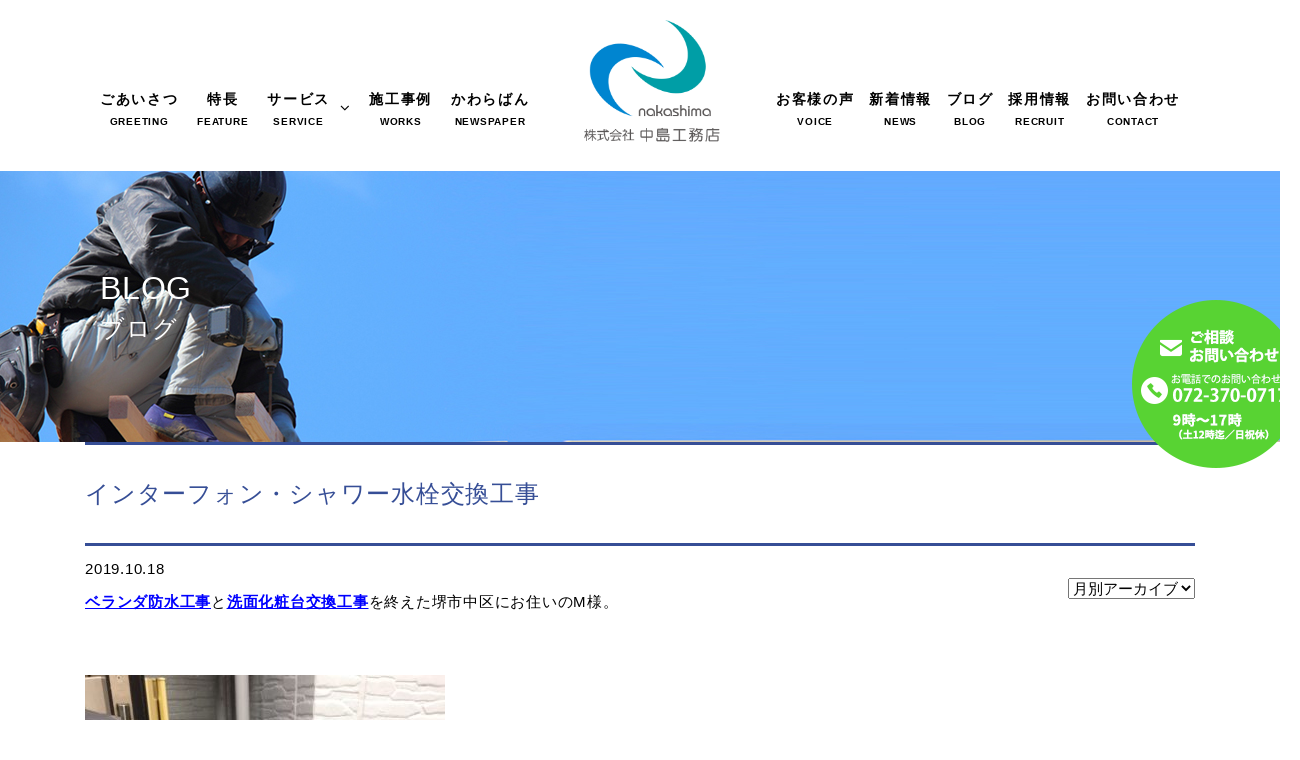

--- FILE ---
content_type: text/html; charset=UTF-8
request_url: https://nakashimakoumuten.co.jp/blog/9415/
body_size: 9416
content:
<!DOCTYPE html>
<html lang="ja">
<head>
<meta charset="UTF-8">
<title>インターフォン・シャワー水栓交換工事 | 株式会社中島工務店｜堺市</title>
<meta name="description" content="ベランダ防水工事と洗面化粧台交換工事を終えた堺市中区にお住いのM様。&nbsp;長年ご使用されてきたインターフォンに不具..." />
 
<meta name="keywords" content="堺市,リフォーム,住宅設備,新築">
<meta name="robots" content="index,follow">
<meta name="SKYPE_TOOLBAR" content="SKYPE_TOOLBAR_PARSER_COMPATIBLE">
<meta name="viewport" content="width=device-width, initial-scale=1">
<link rel="shortcut icon" type="image/vnd.microsoft.icon" href="https://nakashimakoumuten.co.jp/common/img/ico/favicon.ico">
<link rel="icon" type="image/vnd.microsoft.icon" href="https://nakashimakoumuten.co.jp/common/img/ico/favicon.ico">
<link rel="shortcut icon" type="image/x-icon" href="https://nakashimakoumuten.co.jp/common/img/ico/favicon.ico">
<link rel='dns-prefetch' href='//s.w.org' />
<link rel="alternate" type="application/rss+xml" title="株式会社中島工務店 &raquo; フィード" href="https://nakashimakoumuten.co.jp/feed/" />
<link rel="alternate" type="application/rss+xml" title="株式会社中島工務店 &raquo; コメントフィード" href="https://nakashimakoumuten.co.jp/comments/feed/" />
		<script type="text/javascript">
			window._wpemojiSettings = {"baseUrl":"https:\/\/s.w.org\/images\/core\/emoji\/2.2.1\/72x72\/","ext":".png","svgUrl":"https:\/\/s.w.org\/images\/core\/emoji\/2.2.1\/svg\/","svgExt":".svg","source":{"concatemoji":"https:\/\/nakashimakoumuten.co.jp\/wp\/wp-includes\/js\/wp-emoji-release.min.js?ver=4.7.6"}};
			!function(a,b,c){function d(a){var b,c,d,e,f=String.fromCharCode;if(!k||!k.fillText)return!1;switch(k.clearRect(0,0,j.width,j.height),k.textBaseline="top",k.font="600 32px Arial",a){case"flag":return k.fillText(f(55356,56826,55356,56819),0,0),!(j.toDataURL().length<3e3)&&(k.clearRect(0,0,j.width,j.height),k.fillText(f(55356,57331,65039,8205,55356,57096),0,0),b=j.toDataURL(),k.clearRect(0,0,j.width,j.height),k.fillText(f(55356,57331,55356,57096),0,0),c=j.toDataURL(),b!==c);case"emoji4":return k.fillText(f(55357,56425,55356,57341,8205,55357,56507),0,0),d=j.toDataURL(),k.clearRect(0,0,j.width,j.height),k.fillText(f(55357,56425,55356,57341,55357,56507),0,0),e=j.toDataURL(),d!==e}return!1}function e(a){var c=b.createElement("script");c.src=a,c.defer=c.type="text/javascript",b.getElementsByTagName("head")[0].appendChild(c)}var f,g,h,i,j=b.createElement("canvas"),k=j.getContext&&j.getContext("2d");for(i=Array("flag","emoji4"),c.supports={everything:!0,everythingExceptFlag:!0},h=0;h<i.length;h++)c.supports[i[h]]=d(i[h]),c.supports.everything=c.supports.everything&&c.supports[i[h]],"flag"!==i[h]&&(c.supports.everythingExceptFlag=c.supports.everythingExceptFlag&&c.supports[i[h]]);c.supports.everythingExceptFlag=c.supports.everythingExceptFlag&&!c.supports.flag,c.DOMReady=!1,c.readyCallback=function(){c.DOMReady=!0},c.supports.everything||(g=function(){c.readyCallback()},b.addEventListener?(b.addEventListener("DOMContentLoaded",g,!1),a.addEventListener("load",g,!1)):(a.attachEvent("onload",g),b.attachEvent("onreadystatechange",function(){"complete"===b.readyState&&c.readyCallback()})),f=c.source||{},f.concatemoji?e(f.concatemoji):f.wpemoji&&f.twemoji&&(e(f.twemoji),e(f.wpemoji)))}(window,document,window._wpemojiSettings);
		</script>
		<style type="text/css">
img.wp-smiley,
img.emoji {
	display: inline !important;
	border: none !important;
	box-shadow: none !important;
	height: 1em !important;
	width: 1em !important;
	margin: 0 .07em !important;
	vertical-align: -0.1em !important;
	background: none !important;
	padding: 0 !important;
}
</style>
<link rel='stylesheet' id='tcd-maps-css'  href='https://nakashimakoumuten.co.jp/wp/wp-content/plugins/tcd-google-maps/admin.css?ver=4.7.6' type='text/css' media='all' />
<link rel='stylesheet' id='wp-pagenavi-css'  href='https://nakashimakoumuten.co.jp/wp/wp-content/plugins/wp-pagenavi/pagenavi-css.css?ver=2.70' type='text/css' media='all' />
<link rel='stylesheet' id='fancybox-css'  href='https://nakashimakoumuten.co.jp/wp/wp-content/plugins/easy-fancybox/fancybox/jquery.fancybox-1.3.8.min.css?ver=1.5.8.2' type='text/css' media='screen' />
<link rel='stylesheet' id='flexslidercss-css'  href='https://nakashimakoumuten.co.jp/common/css/flexslider.css?ver=4.7.6' type='text/css' media='all' />
<link rel='stylesheet' id='animatecss-css'  href='https://nakashimakoumuten.co.jp/common/css/animate.css?ver=4.7.6' type='text/css' media='all' />
<link rel='stylesheet' id='bootstrapcss-css'  href='https://nakashimakoumuten.co.jp/common/css/bootstrap.css?ver=4.7.6' type='text/css' media='all' />
<link rel='stylesheet' id='common-css'  href='https://nakashimakoumuten.co.jp/wp/wp-admin/css/common.min.css?ver=4.7.6' type='text/css' media='all' />
<link rel='stylesheet' id='style-css'  href='https://nakashimakoumuten.co.jp/common/css/styles.css?ver=4.7.6' type='text/css' media='all' />
<link rel='stylesheet' id='icons-css'  href='https://maxcdn.bootstrapcdn.com/font-awesome/4.3.0/css/font-awesome.min.css?ver=4.7.6' type='text/css' media='all' />
      <script>
      if (document.location.protocol != "https:") {
          document.location = document.URL.replace(/^http:/i, "https:");
      }
      </script>
      <script type='text/javascript' src='https://ajax.googleapis.com/ajax/libs/jquery/1.9.1/jquery.min.js?ver=4.7.6'></script>
<script type='text/javascript' src='https://nakashimakoumuten.co.jp/common/js/tether.js?ver=4.7.6'></script>
<script type='text/javascript' src='https://nakashimakoumuten.co.jp/common/js/jquery.flexslider.js?ver=4.7.6'></script>
<script type='text/javascript' src='https://nakashimakoumuten.co.jp/common/js/scripts.js?ver=4.7.6'></script>
<link rel='https://api.w.org/' href='https://nakashimakoumuten.co.jp/wp-json/' />
<link rel='shortlink' href='https://nakashimakoumuten.co.jp/?p=9415' />
<link rel="alternate" type="application/json+oembed" href="https://nakashimakoumuten.co.jp/wp-json/oembed/1.0/embed?url=https%3A%2F%2Fnakashimakoumuten.co.jp%2Fblog%2F9415%2F" />
<link rel="alternate" type="text/xml+oembed" href="https://nakashimakoumuten.co.jp/wp-json/oembed/1.0/embed?url=https%3A%2F%2Fnakashimakoumuten.co.jp%2Fblog%2F9415%2F&#038;format=xml" />
	<script type="text/javascript" src="https://maps.google.com/maps/api/js?sensor=false"></script>
	<style type="text/css">
        .entry-content img {max-width: 100000%; /* override */}
    </style> 
	
<!-- Jetpack Open Graph Tags -->
<meta property="og:type" content="article" />
<meta property="og:title" content="インターフォン・シャワー水栓交換工事" />
<meta property="og:url" content="https://nakashimakoumuten.co.jp/blog/9415/" />
<meta property="og:description" content="ベランダ防水工事と洗面化粧台交換工事を終えた堺市中区にお住いのM様。&nbsp;長年ご使用されてきたインターフ&hellip;" />
<meta property="article:published_time" content="2019-10-18T03:13:31+00:00" />
<meta property="article:modified_time" content="2019-10-18T03:22:12+00:00" />
<meta property="og:site_name" content="株式会社中島工務店" />
<meta property="og:image" content="https://nakashimakoumuten.co.jp/wp/wp-content/uploads/2019/10/E286BB58-42D5-416F-A2F8-706AF1EC9697.jpeg" />
<meta property="og:image:width" content="1108" />
<meta property="og:image:height" content="1478" />
<meta property="og:locale" content="ja_JP" />
<meta name="twitter:image" content="https://nakashimakoumuten.co.jp/wp/wp-content/uploads/2019/10/E286BB58-42D5-416F-A2F8-706AF1EC9697.jpeg?w=640" />
<meta name="twitter:card" content="summary_large_image" />

<!-- Easy FancyBox 1.5.8.2 using FancyBox 1.3.8 - RavanH (http://status301.net/wordpress-plugins/easy-fancybox/) -->
<script type="text/javascript">
/* <![CDATA[ */
var fb_timeout = null;
var fb_opts = { 'overlayShow' : true, 'hideOnOverlayClick' : true, 'showCloseButton' : true, 'margin' : 20, 'centerOnScroll' : true, 'enableEscapeButton' : true, 'autoScale' : true };
var easy_fancybox_handler = function(){
	/* IMG */
	var fb_IMG_select = 'a[href*=".jpg"]:not(.nolightbox,li.nolightbox>a), area[href*=".jpg"]:not(.nolightbox), a[href*=".jpeg"]:not(.nolightbox,li.nolightbox>a), area[href*=".jpeg"]:not(.nolightbox), a[href*=".png"]:not(.nolightbox,li.nolightbox>a), area[href*=".png"]:not(.nolightbox)';
	jQuery(fb_IMG_select).addClass('fancybox image');
	var fb_IMG_sections = jQuery('div.gallery');
	fb_IMG_sections.each(function() { jQuery(this).find(fb_IMG_select).attr('rel', 'gallery-' + fb_IMG_sections.index(this)); });
	jQuery('a.fancybox, area.fancybox, li.fancybox a').fancybox( jQuery.extend({}, fb_opts, { 'transitionIn' : 'elastic', 'easingIn' : 'easeOutBack', 'transitionOut' : 'elastic', 'easingOut' : 'easeInBack', 'opacity' : false, 'hideOnContentClick' : false, 'titleShow' : true, 'titlePosition' : 'over', 'titleFromAlt' : true, 'showNavArrows' : true, 'enableKeyboardNav' : true, 'cyclic' : false }) );
}
var easy_fancybox_auto = function(){
	/* Auto-click */
	setTimeout(function(){jQuery('#fancybox-auto').trigger('click')},1000);
}
/* ]]> */
</script>
<!--[if lt IE 9]><script src="https://html5shiv.googlecode.com/svn/trunk/html5.js"></script><![endif]-->
<!--[if IE 6]><script type="text/javascript" src="https://nakashimakoumuten.co.jp/common/js/DD_belatedPNG-min.js"></script><script type="text/javascript">DD_belatedPNG.fix('.png');</script><![endif]-->
<script>
  (function(i,s,o,g,r,a,m){i['GoogleAnalyticsObject']=r;i[r]=i[r]||function(){
  (i[r].q=i[r].q||[]).push(arguments)},i[r].l=1*new Date();a=s.createElement(o),
  m=s.getElementsByTagName(o)[0];a.async=1;a.src=g;m.parentNode.insertBefore(a,m)
  })(window,document,'script','//www.google-analytics.com/analytics.js','ga');

  ga('create', 'UA-100552149-1', 'auto');
  ga('require', 'displayfeatures');
  ga('require', 'linkid', 'linkid.js');
  ga('send', 'pageview');

</script>
</head>

<body data-rsssl=1 class="post-template-default single single-post postid-9415 single-format-standard">

<div id="page">

<!--   ヘッダー   -->
<div id="js-accordion" class="header">
        <div class="header__heading">
            <h1>
<span class="logo">
<a href="https://nakashimakoumuten.co.jp/">
<img src="https://nakashimakoumuten.co.jp/wp/img/logo.svg" alt="株式会社中島工務店">
</a>
</span>
<span class="literal" style="width:auto">
<a href="https://nakashimakoumuten.co.jp/">
<img class="literal" src="https://nakashimakoumuten.co.jp/wp/img/logo03.svg" alt="堺建築" style="width:250px;">
</a>
</span>

</h1>
                <span class="menu-button" style="display:block;">
                    <i></i>
                </span>
        </div>
        <nav class="nav-content">
            <ul class="nav navbar-nav accordion_ul">
                <li><a href="https://nakashimakoumuten.co.jp/greeting/"><span class="jp">ごあいさつ</span><span class="en">GREETING</span></a></li>
                <li><a href="https://nakashimakoumuten.co.jp/company/"><span class="jp">特長</span><span class="en">FEATURE</span></a></li>
                <li style="width:100%;">
                	<h1><span class="jp">サービス</span><span class="en">SERVICE</span></h1>
                	<ul class="menu-service">
		          		<li><a href="https://nakashimakoumuten.co.jp/kitchen/"><span class="jp">キッチンのリフォーム</span><span class="en">KITCHEN</span></a></li>
		          		<li><a href="https://nakashimakoumuten.co.jp/washroom/"><span class="jp">洗面所のリフォーム</span><span class="en">WASHROOM</span></a></li>
		          		<li><a href="https://nakashimakoumuten.co.jp/wc/"><span class="jp">トイレのリフォーム</span><span class="en">W.C</span></a></li>
		          		<li><a href="https://nakashimakoumuten.co.jp/bath/"><span class="jp">お風呂のリフォーム</span><span class="en">BATHROOM</span></a></li>
		          		<li><a href="https://nakashimakoumuten.co.jp/heater/"><span class="jp">給湯器の取付</span><span class="en">WATER HEATER</span></a></li>
		          		<li><a href="https://nakashimakoumuten.co.jp/inner/"><span class="jp">内装リフォーム</span><span class="en">INNER</span></a></li>
		          		<li><a href="https://nakashimakoumuten.co.jp/outerwall/"><span class="jp">外壁工事</span><span class="en">OUTERWALL</span></a></li>
		          		<li><a href="https://nakashimakoumuten.co.jp/protect/"><span class="jp">耐震工事</span><span class="en">EARTHQUAKE RESISTANT</span></a></li>
		          		<li><a href="https://nakashimakoumuten.co.jp/exterior/"><span class="jp">エクステリアのリフォーム</span><span class="en">EXTERIOR</span></a></li>
		          		<li><a href="https://nakashimakoumuten.co.jp/roof/"><span class="jp">屋根のリフォーム</span><span class="en">ROOF</span></a></li>
                	</ul>
                </li>
                <li><a href="https://nakashimakoumuten.co.jp/works/"><span class="jp">施工事例</span><span class="en">WORKS</span></a></li>
                <li><a href="https://nakashimakoumuten.co.jp/newspaper/"><span class="jp">かわら版</span><span class="en">NEWSPAPER</span></a></li>
                <li><a href="https://nakashimakoumuten.co.jp/voice/"><span class="jp">お客様の声</span><span class="en">VOICE</span></a></li>
                <li><a href="https://nakashimakoumuten.co.jp/news/"><span class="jp">新着情報</span><span class="en">NEWS</span></a></li>
                <li><a href="https://nakashimakoumuten.co.jp/blog/"><span class="jp">ブログ</span><span class="en">BLOG</span></a></li>
                <li><a href="https://nakashimakoumuten.co.jp/recruit/"><span class="jp">採用情報</span><span class="en">RECRUIT</span></a></li>
                <li style="width:100%;"><a href="https://nakashimakoumuten.co.jp/contact/"><span class="jp">お問い合わせ</span><span class="en">CONTACT</span></a></li>
            </ul>
        </nav>
</div>
<header class="hidden-sm-down">
<div class="global-nav left">
	<ul>
		<li><a href="https://nakashimakoumuten.co.jp/greeting/"><span class="jp">ごあいさつ</span><span class="en">GREETING</span></a></li>
		<li><a href="https://nakashimakoumuten.co.jp/company/"><span class="jp">特長</span><span class="en">FEATURE</span></a></li>
		<li><div class="menu_btn"><span class="jp">サービス</span><span class="en">SERVICE</span></div><i class="fa fa-angle-down" aria-hidden="true"></i></li>
		<li><a href="https://nakashimakoumuten.co.jp/works/"><span class="jp">施工事例</span><span class="en">WORKS</span></a></li>
		<li><a href="https://nakashimakoumuten.co.jp/newspaper/"><span class="jp">かわらばん</span><span class="en">NEWSPAPER</span></a></li>
    </ul>
<!-- /.global-nav --></div>
<h1>
<span class="logo">
<a href="https://nakashimakoumuten.co.jp/">
<img src="https://nakashimakoumuten.co.jp/img/logo01.png" alt="株式会社中島工務店" width="150px">
</a>
</h1>
<div class="global-nav right">
	<ul style="margin-right:0px;">
		<li><a href="https://nakashimakoumuten.co.jp/voice/"><span class="jp">お客様の声</span><span class="en">VOICE</span></a></li>
		<li><a href="https://nakashimakoumuten.co.jp/news/"><span class="jp">新着情報</span><span class="en">NEWS</span></a></li>
		<li><a href="https://nakashimakoumuten.co.jp/blog/"><span class="jp">ブログ</span><span class="en">BLOG</span></a></li>
		<li><a href="https://nakashimakoumuten.co.jp/recruit/"><span class="jp">採用情報</span><span class="en">RECRUIT</span></a></li>
		<li><a href="https://nakashimakoumuten.co.jp/contact/"><span class="jp">お問い合わせ</span><span class="en">CONTACT</span></a></li>
    </ul>
<!-- /.global-nav --></div>
</header>
<div class="menu">
	<div class="container">
	<div class="row outer">
		<div class="col-sm-2"><a href="https://nakashimakoumuten.co.jp/kitchen/">キッチンのリフォーム</a></div>
		<div class="col-sm-2"><a href="https://nakashimakoumuten.co.jp/washroom/">洗面所のリフォーム</a></div>
		<div class="col-sm-2"><a href="https://nakashimakoumuten.co.jp/wc/">トイレのリフォーム</a></div>
		<div class="col-sm-2"><a href="https://nakashimakoumuten.co.jp/bath/">お風呂のリフォーム</a></div>
		<div class="col-sm-2"><a href="https://nakashimakoumuten.co.jp/heater/">給湯器の取付</a></div>
		<div class="col-sm-2"><a href="https://nakashimakoumuten.co.jp/inner/">内装リフォーム</a></div>
		<div class="col-sm-2"><a href="https://nakashimakoumuten.co.jp/outerwall/">外壁工事</a></div>
		<div class="col-sm-2"><a href="https://nakashimakoumuten.co.jp/protect/">耐震工事</a></div>
		<div class="col-sm-3"><a href="https://nakashimakoumuten.co.jp/exterior/">エクステリアのリフォーム</a></div>
		<div class="col-sm-2"><a href="https://nakashimakoumuten.co.jp/roof/">屋根のリフォーム</a></div>
	</div>
	</div><!--/.container-->
</div>

<h2 class="main-literal news">
<span class="en">BLOG</span>
<span class="jp">ブログ</span>
</h2>




<div class="container">
<article class="single post">
<h2 class="subTtl02">インターフォン・シャワー水栓交換工事</h2>
<!-- START dropdown-monthly.php -->

<div class="dropdown">
<select name="archive-dropdown" onchange="document.location.href=this.options[this.selectedIndex].value;">
<option value="">月別アーカイブ</option>
2	<option value='https://nakashimakoumuten.co.jp/date/2026/01/'> 2026年1月 </option>
	<option value='https://nakashimakoumuten.co.jp/date/2025/12/'> 2025年12月 </option>
	<option value='https://nakashimakoumuten.co.jp/date/2025/11/'> 2025年11月 </option>
	<option value='https://nakashimakoumuten.co.jp/date/2025/10/'> 2025年10月 </option>
	<option value='https://nakashimakoumuten.co.jp/date/2025/09/'> 2025年9月 </option>
	<option value='https://nakashimakoumuten.co.jp/date/2025/08/'> 2025年8月 </option>
	<option value='https://nakashimakoumuten.co.jp/date/2025/07/'> 2025年7月 </option>
	<option value='https://nakashimakoumuten.co.jp/date/2025/06/'> 2025年6月 </option>
	<option value='https://nakashimakoumuten.co.jp/date/2025/05/'> 2025年5月 </option>
	<option value='https://nakashimakoumuten.co.jp/date/2025/04/'> 2025年4月 </option>
	<option value='https://nakashimakoumuten.co.jp/date/2025/03/'> 2025年3月 </option>
	<option value='https://nakashimakoumuten.co.jp/date/2025/02/'> 2025年2月 </option>
	<option value='https://nakashimakoumuten.co.jp/date/2025/01/'> 2025年1月 </option>
	<option value='https://nakashimakoumuten.co.jp/date/2024/12/'> 2024年12月 </option>
	<option value='https://nakashimakoumuten.co.jp/date/2024/11/'> 2024年11月 </option>
	<option value='https://nakashimakoumuten.co.jp/date/2024/10/'> 2024年10月 </option>
	<option value='https://nakashimakoumuten.co.jp/date/2024/09/'> 2024年9月 </option>
	<option value='https://nakashimakoumuten.co.jp/date/2024/08/'> 2024年8月 </option>
	<option value='https://nakashimakoumuten.co.jp/date/2024/07/'> 2024年7月 </option>
	<option value='https://nakashimakoumuten.co.jp/date/2024/06/'> 2024年6月 </option>
	<option value='https://nakashimakoumuten.co.jp/date/2024/05/'> 2024年5月 </option>
	<option value='https://nakashimakoumuten.co.jp/date/2024/04/'> 2024年4月 </option>
	<option value='https://nakashimakoumuten.co.jp/date/2024/03/'> 2024年3月 </option>
	<option value='https://nakashimakoumuten.co.jp/date/2024/02/'> 2024年2月 </option>
	<option value='https://nakashimakoumuten.co.jp/date/2024/01/'> 2024年1月 </option>
	<option value='https://nakashimakoumuten.co.jp/date/2023/12/'> 2023年12月 </option>
	<option value='https://nakashimakoumuten.co.jp/date/2023/11/'> 2023年11月 </option>
	<option value='https://nakashimakoumuten.co.jp/date/2023/10/'> 2023年10月 </option>
	<option value='https://nakashimakoumuten.co.jp/date/2023/09/'> 2023年9月 </option>
	<option value='https://nakashimakoumuten.co.jp/date/2023/08/'> 2023年8月 </option>
	<option value='https://nakashimakoumuten.co.jp/date/2023/07/'> 2023年7月 </option>
	<option value='https://nakashimakoumuten.co.jp/date/2023/06/'> 2023年6月 </option>
	<option value='https://nakashimakoumuten.co.jp/date/2023/05/'> 2023年5月 </option>
	<option value='https://nakashimakoumuten.co.jp/date/2023/04/'> 2023年4月 </option>
	<option value='https://nakashimakoumuten.co.jp/date/2023/03/'> 2023年3月 </option>
	<option value='https://nakashimakoumuten.co.jp/date/2023/02/'> 2023年2月 </option>
	<option value='https://nakashimakoumuten.co.jp/date/2023/01/'> 2023年1月 </option>
	<option value='https://nakashimakoumuten.co.jp/date/2022/12/'> 2022年12月 </option>
	<option value='https://nakashimakoumuten.co.jp/date/2022/11/'> 2022年11月 </option>
	<option value='https://nakashimakoumuten.co.jp/date/2022/10/'> 2022年10月 </option>
	<option value='https://nakashimakoumuten.co.jp/date/2022/09/'> 2022年9月 </option>
	<option value='https://nakashimakoumuten.co.jp/date/2022/08/'> 2022年8月 </option>
	<option value='https://nakashimakoumuten.co.jp/date/2022/07/'> 2022年7月 </option>
	<option value='https://nakashimakoumuten.co.jp/date/2022/06/'> 2022年6月 </option>
	<option value='https://nakashimakoumuten.co.jp/date/2022/05/'> 2022年5月 </option>
	<option value='https://nakashimakoumuten.co.jp/date/2022/04/'> 2022年4月 </option>
	<option value='https://nakashimakoumuten.co.jp/date/2022/03/'> 2022年3月 </option>
	<option value='https://nakashimakoumuten.co.jp/date/2022/02/'> 2022年2月 </option>
	<option value='https://nakashimakoumuten.co.jp/date/2022/01/'> 2022年1月 </option>
	<option value='https://nakashimakoumuten.co.jp/date/2021/12/'> 2021年12月 </option>
	<option value='https://nakashimakoumuten.co.jp/date/2021/11/'> 2021年11月 </option>
	<option value='https://nakashimakoumuten.co.jp/date/2021/10/'> 2021年10月 </option>
	<option value='https://nakashimakoumuten.co.jp/date/2021/09/'> 2021年9月 </option>
	<option value='https://nakashimakoumuten.co.jp/date/2021/08/'> 2021年8月 </option>
	<option value='https://nakashimakoumuten.co.jp/date/2021/07/'> 2021年7月 </option>
	<option value='https://nakashimakoumuten.co.jp/date/2021/06/'> 2021年6月 </option>
	<option value='https://nakashimakoumuten.co.jp/date/2021/05/'> 2021年5月 </option>
	<option value='https://nakashimakoumuten.co.jp/date/2021/04/'> 2021年4月 </option>
	<option value='https://nakashimakoumuten.co.jp/date/2021/03/'> 2021年3月 </option>
	<option value='https://nakashimakoumuten.co.jp/date/2021/02/'> 2021年2月 </option>
	<option value='https://nakashimakoumuten.co.jp/date/2021/01/'> 2021年1月 </option>
	<option value='https://nakashimakoumuten.co.jp/date/2020/12/'> 2020年12月 </option>
	<option value='https://nakashimakoumuten.co.jp/date/2020/11/'> 2020年11月 </option>
	<option value='https://nakashimakoumuten.co.jp/date/2020/10/'> 2020年10月 </option>
	<option value='https://nakashimakoumuten.co.jp/date/2020/09/'> 2020年9月 </option>
	<option value='https://nakashimakoumuten.co.jp/date/2020/08/'> 2020年8月 </option>
	<option value='https://nakashimakoumuten.co.jp/date/2020/07/'> 2020年7月 </option>
	<option value='https://nakashimakoumuten.co.jp/date/2020/06/'> 2020年6月 </option>
	<option value='https://nakashimakoumuten.co.jp/date/2020/05/'> 2020年5月 </option>
	<option value='https://nakashimakoumuten.co.jp/date/2020/04/'> 2020年4月 </option>
	<option value='https://nakashimakoumuten.co.jp/date/2020/03/'> 2020年3月 </option>
	<option value='https://nakashimakoumuten.co.jp/date/2020/02/'> 2020年2月 </option>
	<option value='https://nakashimakoumuten.co.jp/date/2020/01/'> 2020年1月 </option>
	<option value='https://nakashimakoumuten.co.jp/date/2019/12/'> 2019年12月 </option>
	<option value='https://nakashimakoumuten.co.jp/date/2019/11/'> 2019年11月 </option>
	<option value='https://nakashimakoumuten.co.jp/date/2019/10/'> 2019年10月 </option>
	<option value='https://nakashimakoumuten.co.jp/date/2019/09/'> 2019年9月 </option>
	<option value='https://nakashimakoumuten.co.jp/date/2019/08/'> 2019年8月 </option>
	<option value='https://nakashimakoumuten.co.jp/date/2019/07/'> 2019年7月 </option>
	<option value='https://nakashimakoumuten.co.jp/date/2019/06/'> 2019年6月 </option>
	<option value='https://nakashimakoumuten.co.jp/date/2019/05/'> 2019年5月 </option>
	<option value='https://nakashimakoumuten.co.jp/date/2019/04/'> 2019年4月 </option>
	<option value='https://nakashimakoumuten.co.jp/date/2019/03/'> 2019年3月 </option>
	<option value='https://nakashimakoumuten.co.jp/date/2019/02/'> 2019年2月 </option>
	<option value='https://nakashimakoumuten.co.jp/date/2019/01/'> 2019年1月 </option>
	<option value='https://nakashimakoumuten.co.jp/date/2018/12/'> 2018年12月 </option>
	<option value='https://nakashimakoumuten.co.jp/date/2018/11/'> 2018年11月 </option>
	<option value='https://nakashimakoumuten.co.jp/date/2018/10/'> 2018年10月 </option>
	<option value='https://nakashimakoumuten.co.jp/date/2018/09/'> 2018年9月 </option>
	<option value='https://nakashimakoumuten.co.jp/date/2018/08/'> 2018年8月 </option>
	<option value='https://nakashimakoumuten.co.jp/date/2018/07/'> 2018年7月 </option>
	<option value='https://nakashimakoumuten.co.jp/date/2018/06/'> 2018年6月 </option>
	<option value='https://nakashimakoumuten.co.jp/date/2018/05/'> 2018年5月 </option>
	<option value='https://nakashimakoumuten.co.jp/date/2018/04/'> 2018年4月 </option>
	<option value='https://nakashimakoumuten.co.jp/date/2018/03/'> 2018年3月 </option>
	<option value='https://nakashimakoumuten.co.jp/date/2018/02/'> 2018年2月 </option>
	<option value='https://nakashimakoumuten.co.jp/date/2018/01/'> 2018年1月 </option>
	<option value='https://nakashimakoumuten.co.jp/date/2017/12/'> 2017年12月 </option>
	<option value='https://nakashimakoumuten.co.jp/date/2017/11/'> 2017年11月 </option>
	<option value='https://nakashimakoumuten.co.jp/date/2017/10/'> 2017年10月 </option>
	<option value='https://nakashimakoumuten.co.jp/date/2017/09/'> 2017年9月 </option>
	<option value='https://nakashimakoumuten.co.jp/date/2017/08/'> 2017年8月 </option>
	<option value='https://nakashimakoumuten.co.jp/date/2017/07/'> 2017年7月 </option>
	<option value='https://nakashimakoumuten.co.jp/date/2017/06/'> 2017年6月 </option>
</select>
<!-- / .dropdown --></div>

<!-- END dropdown-monthly.php -->
<span class="date">2019.10.18</span>
<div class="body">
<p><a href="https://nakashimakoumuten.co.jp/blog/9386/"><span style="text-decoration: underline; color: #0000ff;"><strong>ベランダ防水工事</strong></span></a>と<span style="color: #0000ff;"><strong><span style="text-decoration: underline;"><a style="color: #0000ff; text-decoration: underline;" href="https://nakashimakoumuten.co.jp/blog/9402/">洗面化粧台交換工</a></span></strong><strong><span style="text-decoration: underline;">事</span></strong></span>を終えた堺市中区にお住いのM様。</p><p>&nbsp;</p><p><img class="aligncenter size-medium wp-image-9412" src="https://nakashimakoumuten.co.jp/wp/wp-content/uploads/2019/10/CC6695E2-54AB-429D-B1A0-5E94851BD67E-360x480.jpeg" alt="" width="360" height="480" srcset="https://nakashimakoumuten.co.jp/wp/wp-content/uploads/2019/10/CC6695E2-54AB-429D-B1A0-5E94851BD67E-360x480.jpeg 360w, https://nakashimakoumuten.co.jp/wp/wp-content/uploads/2019/10/CC6695E2-54AB-429D-B1A0-5E94851BD67E-768x1024.jpeg 768w, https://nakashimakoumuten.co.jp/wp/wp-content/uploads/2019/10/CC6695E2-54AB-429D-B1A0-5E94851BD67E.jpeg 1108w" sizes="(max-width: 360px) 100vw, 360px" /></p><p>長年ご使用されてきたインターフォンに不具合がおき </p><p>&nbsp;</p><p><img class="aligncenter size-medium wp-image-9416" src="https://nakashimakoumuten.co.jp/wp/wp-content/uploads/2019/10/D53F4276-6499-4377-881C-85F509F64F24-640x480.jpeg" alt="" width="640" height="480" srcset="https://nakashimakoumuten.co.jp/wp/wp-content/uploads/2019/10/D53F4276-6499-4377-881C-85F509F64F24-640x480.jpeg 640w, https://nakashimakoumuten.co.jp/wp/wp-content/uploads/2019/10/D53F4276-6499-4377-881C-85F509F64F24-768x576.jpeg 768w, https://nakashimakoumuten.co.jp/wp/wp-content/uploads/2019/10/D53F4276-6499-4377-881C-85F509F64F24-1024x768.jpeg 1024w, https://nakashimakoumuten.co.jp/wp/wp-content/uploads/2019/10/D53F4276-6499-4377-881C-85F509F64F24.jpeg 1478w" sizes="(max-width: 640px) 100vw, 640px" /></p><p>子機の交換完了。</p><p>&nbsp;</p><p><img class="aligncenter size-medium wp-image-9417" src="https://nakashimakoumuten.co.jp/wp/wp-content/uploads/2019/10/0E0466CA-4910-45E1-B779-7353B70713D7-640x480.jpeg" alt="" width="640" height="480" srcset="https://nakashimakoumuten.co.jp/wp/wp-content/uploads/2019/10/0E0466CA-4910-45E1-B779-7353B70713D7-640x480.jpeg 640w, https://nakashimakoumuten.co.jp/wp/wp-content/uploads/2019/10/0E0466CA-4910-45E1-B779-7353B70713D7-768x576.jpeg 768w, https://nakashimakoumuten.co.jp/wp/wp-content/uploads/2019/10/0E0466CA-4910-45E1-B779-7353B70713D7-1024x768.jpeg 1024w, https://nakashimakoumuten.co.jp/wp/wp-content/uploads/2019/10/0E0466CA-4910-45E1-B779-7353B70713D7.jpeg 1478w" sizes="(max-width: 640px) 100vw, 640px" /></p><p>映りが悪くなってしまった親機も</p><p>&nbsp;</p><p><img class="aligncenter size-medium wp-image-9418" src="https://nakashimakoumuten.co.jp/wp/wp-content/uploads/2019/10/14547AC5-C7E3-415C-90BA-9012D661DED2-360x480.jpeg" alt="" width="360" height="480" srcset="https://nakashimakoumuten.co.jp/wp/wp-content/uploads/2019/10/14547AC5-C7E3-415C-90BA-9012D661DED2-360x480.jpeg 360w, https://nakashimakoumuten.co.jp/wp/wp-content/uploads/2019/10/14547AC5-C7E3-415C-90BA-9012D661DED2-768x1024.jpeg 768w, https://nakashimakoumuten.co.jp/wp/wp-content/uploads/2019/10/14547AC5-C7E3-415C-90BA-9012D661DED2.jpeg 1108w" sizes="(max-width: 360px) 100vw, 360px" /></p><p>交換完了！</p><p>「とても綺麗に映って、安心です」と喜んでいただきました。</p><p>&nbsp;</p><p><img class="aligncenter size-medium wp-image-9419" src="https://nakashimakoumuten.co.jp/wp/wp-content/uploads/2019/10/E5279AAC-C2C9-4F22-B2A6-F880014BDEFB-360x480.jpeg" alt="" width="360" height="480" srcset="https://nakashimakoumuten.co.jp/wp/wp-content/uploads/2019/10/E5279AAC-C2C9-4F22-B2A6-F880014BDEFB-360x480.jpeg 360w, https://nakashimakoumuten.co.jp/wp/wp-content/uploads/2019/10/E5279AAC-C2C9-4F22-B2A6-F880014BDEFB-768x1024.jpeg 768w, https://nakashimakoumuten.co.jp/wp/wp-content/uploads/2019/10/E5279AAC-C2C9-4F22-B2A6-F880014BDEFB.jpeg 1152w" sizes="(max-width: 360px) 100vw, 360px" /></p><p>こちらの2ハンドルシャワー水栓。年配のお母様にとって ハンドルをねじって水を出す行為は、とても辛いとのお悩み。</p><p>&nbsp;</p><p><img class="aligncenter size-medium wp-image-9420" src="https://nakashimakoumuten.co.jp/wp/wp-content/uploads/2019/10/E286BB58-42D5-416F-A2F8-706AF1EC9697-360x480.jpeg" alt="" width="360" height="480" srcset="https://nakashimakoumuten.co.jp/wp/wp-content/uploads/2019/10/E286BB58-42D5-416F-A2F8-706AF1EC9697-360x480.jpeg 360w, https://nakashimakoumuten.co.jp/wp/wp-content/uploads/2019/10/E286BB58-42D5-416F-A2F8-706AF1EC9697-768x1024.jpeg 768w, https://nakashimakoumuten.co.jp/wp/wp-content/uploads/2019/10/E286BB58-42D5-416F-A2F8-706AF1EC9697.jpeg 1108w" sizes="(max-width: 360px) 100vw, 360px" /></p><p>シングルレバーのシャワー水栓を交換する事で、手の負担を軽減し、シンプルな操作で使用できるようになりました。</p><p>&nbsp;</p><p>工事中に気になられた 門扉のひっかかり↓</p><p><img class="aligncenter size-medium wp-image-9421" src="https://nakashimakoumuten.co.jp/wp/wp-content/uploads/2019/10/25288B8D-82A0-40BF-885B-20C4256965E0-360x480.jpeg" alt="" width="360" height="480" srcset="https://nakashimakoumuten.co.jp/wp/wp-content/uploads/2019/10/25288B8D-82A0-40BF-885B-20C4256965E0-360x480.jpeg 360w, https://nakashimakoumuten.co.jp/wp/wp-content/uploads/2019/10/25288B8D-82A0-40BF-885B-20C4256965E0-768x1024.jpeg 768w, https://nakashimakoumuten.co.jp/wp/wp-content/uploads/2019/10/25288B8D-82A0-40BF-885B-20C4256965E0.jpeg 1108w" sizes="(max-width: 360px) 100vw, 360px" /></p><p>&nbsp;</p><p>網戸開閉時の気になる隙間↓</p><p><img class="aligncenter size-medium wp-image-9422" src="https://nakashimakoumuten.co.jp/wp/wp-content/uploads/2019/10/2C9714DE-06A1-4C98-923D-BD52D3AE434C-377x480.jpeg" alt="" width="377" height="480" srcset="https://nakashimakoumuten.co.jp/wp/wp-content/uploads/2019/10/2C9714DE-06A1-4C98-923D-BD52D3AE434C-377x480.jpeg 377w, https://nakashimakoumuten.co.jp/wp/wp-content/uploads/2019/10/2C9714DE-06A1-4C98-923D-BD52D3AE434C-768x978.jpeg 768w, https://nakashimakoumuten.co.jp/wp/wp-content/uploads/2019/10/2C9714DE-06A1-4C98-923D-BD52D3AE434C-804x1024.jpeg 804w" sizes="(max-width: 377px) 100vw, 377px" /></p><p>&nbsp;</p><p>お風呂タイルの気になる隙間↓</p><p><img class="aligncenter size-medium wp-image-9425" src="https://nakashimakoumuten.co.jp/wp/wp-content/uploads/2019/10/ED980417-2508-44CD-86AA-EDD89E20E2F3-360x480.jpeg" alt="" width="360" height="480" srcset="https://nakashimakoumuten.co.jp/wp/wp-content/uploads/2019/10/ED980417-2508-44CD-86AA-EDD89E20E2F3-360x480.jpeg 360w, https://nakashimakoumuten.co.jp/wp/wp-content/uploads/2019/10/ED980417-2508-44CD-86AA-EDD89E20E2F3-768x1024.jpeg 768w, https://nakashimakoumuten.co.jp/wp/wp-content/uploads/2019/10/ED980417-2508-44CD-86AA-EDD89E20E2F3.jpeg 1536w" sizes="(max-width: 360px) 100vw, 360px" /></p><p>&nbsp;</p><p>お客様の小さな気になる事。大工である社長が、その場で解決！</p><p>こちらも大変喜んでいただけました<img style="margin-left: 3px; margin-right: 3px; vertical-align: middle;" src="https://nakashimakoumuten.co.jp/wp/wp-content/plugins/typepad-emoji-for-tinymce/icons/07/happy01.gif" width="16" height="16" /></p><p>&nbsp;</p><p>何でも相談しやすい工務店であるよう、お客様に寄り添っていけるよう心がけてまいります。</p><p>事務の中島でした。</p></div>
</article>

<!-- START pagenavi-default.php -->

<div class="wp-pagenavi">
<div class="alignleft"><a href="https://nakashimakoumuten.co.jp/blog/9639/" rel="prev">&laquo; 前へ</a></div><div class="center"><a href="https://nakashimakoumuten.co.jp/blog/">一覧へ</a></div>
<div class="alignright"><a href="https://nakashimakoumuten.co.jp/blog/9658/" rel="next">次へ &raquo;</a></div><!--/ .wp-pagenavi --></div>

<!-- END pagenavi-default.php -->

</div>
<div class="service">
	<div class="container">
	<h2 class="index_post_service">
		Service
		<span>サービス内容</span>
	</h2>
	<h3 class="index_post_service_literal">
	お家のことなら何でもご相談ください
	</h3>
	<p style="text-align:center;line-height:1.6rem;margin-bottom:30px;">
	株式会社中島工務店はお家のあらゆるお悩みを解決いたします。<br>
	下に記載していないお悩みでも、親切・丁寧に対応いたしますので、<br>お家のことでお困りごと・お悩み事がございましたら、ぜひ、お問い合わせください。
	</p>
	<div class="row">
		<div class="col-sm-3 menu-sv">
			<a href="https://nakashimakoumuten.co.jp/kitchen/">
			<img src="https://nakashimakoumuten.co.jp/img/service01.jpg" alt="">
			<span>キッチンのリフォーム</span>
			</a>
		</div>
		<div class="col-sm-3 menu-sv">
			<a href="https://nakashimakoumuten.co.jp/washroom/">
			<img src="https://nakashimakoumuten.co.jp/img/service02.jpg" alt="">
			<span>洗面所のリフォーム</span>
			</a>
		</div>
		<div class="col-sm-3 menu-sv">
			<a href="https://nakashimakoumuten.co.jp/wc/">
			<img src="https://nakashimakoumuten.co.jp/img/service03.jpg" alt="">
			<span>トイレのリフォーム</span>
			</a>
		</div>
		<div class="col-sm-3 menu-sv">
			<a href="https://nakashimakoumuten.co.jp/bath/">
			<img src="https://nakashimakoumuten.co.jp/img/service04.jpg" alt="">
			<span>お風呂のリフォーム</span>
			</a>
		</div>
		<div class="col-sm-3 menu-sv">
			<a href="https://nakashimakoumuten.co.jp/heater/">
			<img src="https://nakashimakoumuten.co.jp/img/service05.jpg" alt="">
			<span>給湯器の取付</span>
			</a>
		</div>
		<div class="col-sm-3 menu-sv">
			<a href="https://nakashimakoumuten.co.jp/inner/">
			<img src="https://nakashimakoumuten.co.jp/img/service06.jpg" alt="">
			<span>内装リフォーム</span>
			</a>
		</div>
		<div class="col-sm-3 menu-sv">
			<a href="https://nakashimakoumuten.co.jp/outerwall/">
			<img src="https://nakashimakoumuten.co.jp/img/service07.jpg" alt="">
			<span>外壁工事</span>
			</a>
		</div>
		<div class="col-sm-3 menu-sv">
			<a href="https://nakashimakoumuten.co.jp/protect/">
			<img src="https://nakashimakoumuten.co.jp/img/service08.jpg" alt="">
			<span>耐震工事</span>
			</a>
		</div>
		<div class="col-sm-3 menu-sv">
			<a href="https://nakashimakoumuten.co.jp/exterior/">
			<img src="https://nakashimakoumuten.co.jp/img/service09.jpg" alt="">
			<span>エクステリアのリフォーム</span>
			</a>
		</div>
		<div class="col-sm-3 menu-sv">
			<a href="https://nakashimakoumuten.co.jp/roof/">
			<img src="https://nakashimakoumuten.co.jp/img/service10.jpg" alt="">
			<span>屋根のリフォーム</span>
			</a>
		</div>
	</div>
	</div>
</div>
<div class="border-top">
<div class="border02">
<div id="footer-box" class="" style="">
<div class="container contact-box">
	<div class="row">
	<div class="col-sm-5">
	<img src="https://nakashimakoumuten.co.jp/img/contact.jpg" alt="" class="" style="max-width:100%">
	</div>
	<div class="col-sm-7 txtArea">
		<h2>新築・リフォームのご相談はお気軽に</h2>
		<h3>どんなお困りごとにも迅速・親切・丁寧を心がけて対応させていただきます。</h3>
		<ul>
			<li>〒599-8241 大阪府堺市中区福田863-77 </li>
		</ul>
		<div class="contactArea">
			<div class="tel-box">
		<span class="ttl">
			ご相談・お問い合わせ
		</span>
		<span class="tel">
			<img src="https://nakashimakoumuten.co.jp/img/ico_tel.png" alt="" class="" style="width:25px;margin-right:10px;">072-370-0717
		</span>
		<span class="time">
			営業時間：9時～17時(平日)/9時～12時(土曜)<br>
			定休日：日曜・祝日
		</span>
			</div>
			<div class="btn-box">
		<span class="contact-btn">
			<a href="https://nakashimakoumuten.co.jp/contact/">
			<img src="https://nakashimakoumuten.co.jp/img/ico_mail.png" alt="" class="" style="width:25px;margin-right:10px;">メールでのお問い合わせはこちら
			</a>
		</span>
			</div>
		</div>
	</div>
	</div>
</div>
</div>
</div>
<div class="company_outline">
<div class="container outline">
<h2 class="">Company</h2>
<h2 style="font-size:18px;">会社概要</h2>

<section class="row container">
                				<dl class="row col-sm-6" style="">
		               	  			<dt class="col-sm-12 col-md-12">会社名</dt>
		               	  			<dd class="col-sm-12 col-md-12">株式会社中島工務店</dd>
		               	  		</dl>
		               	  		<dl class="row col-sm-6" style="">
		               	  			<dt class="col-sm-12 col-md-12">住所</dt>
		               	  			<dd class="col-sm-12 col-md-12">〒599-8241 大阪府堺市中区福田863-77
		               	  			</dd>
		               	  		</dl>
		               	  		<dl class="row col-sm-6" style="">
									<dt class="col-sm-12 col-md-12">電話</dt>
									<dd class="col-sm-12 col-md-12">072-370-0717</dd>
								</dl>
								<dl class="row col-sm-6" style="">
									<dt class="col-sm-12 col-md-12">FAX</dt>
									<dd class="col-sm-12 col-md-12">072-370-0716</dd>
								</dl>
								<dl class="row col-sm-6" style="">
									<dt class="col-sm-12 col-md-12">E-mail</dt>
									<dd class="col-sm-12 col-md-12">info@nakashimakoumuten.co.jp</dd>
								</dl>
								<dl class="row col-sm-6" style="">
									<dt class="col-sm-12 col-md-12">URL</dt>
									<dd class="col-sm-12 col-md-12">https://nakashimakoumuten.co.jp</dd>
                				</dl>
</section>
<section class="row">
    <iframe src="https://www.google.com/maps/embed?pb=!1m14!1m8!1m3!1d13148.462948465043!2d135.5260003!3d34.5252956!3m2!1i1024!2i768!4f13.1!3m3!1m2!1s0x0%3A0xc07081421891639c!2z5qCq5byP5Lya56S-IOS4reWztuW3peWLmeW6lw!5e0!3m2!1sja!2sjp!4v1543541860817" width="100%" height="450" frameborder="0" style="border:0" allowfullscreen></iframe>
</section>
</div>
</div>

<footer class="l-footer" id="footer">
			<div class="ft-bg">
				<div class="pb40">
					<div class="container pb80">
						<div class="row">
							<div class="col-sm-12">
								<nav id="fnav">
									<ul>
										<li><a href="https://nakashimakoumuten.co.jp/greeting/">ホーム</a></li>
										<li><a href="https://nakashimakoumuten.co.jp/greeting/">ごあいさつ</a></li>
										<li><a href="https://nakashimakoumuten.co.jp/company/">特長</a></li>
										<li><a href="https://nakashimakoumuten.co.jp/kitchen/">サービス</a></li>
										<li><a href="https://nakashimakoumuten.co.jp/works/">施工事例</a></li>
										<li><a href="https://nakashimakoumuten.co.jp/voice/">お客様の声</a></li>
										<li><a href="https://nakashimakoumuten.co.jp/news/">新着情報</a></li>
										<li><a href="https://nakashimakoumuten.co.jp/recruit/">採用情報</a></li>
										<li><a href="https://nakashimakoumuten.co.jp/contact/">お問い合わせ</a></li>
										<li><a href="https://nakashimakoumuten.co.jp/blog/">ブログ</a></li>
									</ul>
								</nav>
							</div>
							<div class="col-sm-4">
	<h1 id="flogo">
	<a href="https://nakashimakoumuten.co.jp/">
	株式会社中島工務店
	</a>
	</h1>
	<div class="f_address">
	〒599-8241 大阪府堺市中区福田863-77<br>
	<span class="sub"><span>電話　072-370-0717</span><br>
	<span>FAX　072-370-0716</span></span>
	</div>
							</div>
							<div class="col-sm-8 ft_contact">
							<span>お問い合わせ・ご相談は</span><span class="ft_tel"><i class="fa fa-phone-square" aria-hidden="true"></i>072-370-0717</span>
							<span class="contact-btn">
								<a href="https://nakashimakoumuten.co.jp/contact/">
								<img src="https://nakashimakoumuten.co.jp/img/ico_mail.png" alt="" class="" style="width:25px;margin-right:10px;">メールでお問い合わせ</a>
		</span>
							</div>
</div>
					</div>
					<div class="container">
						<div class="text-right fz12">
							© 2017 株式会社中島工務店
						</div>
					</div>
				</div>
			</div>
</footer>
<div class="floatingMenu">
	<a href="https://nakashimakoumuten.co.jp/contact/">
	<img src="https://nakashimakoumuten.co.jp/img/btn_contact.png" alt="" style="max-width:180px;">
	</a>
</div>
<!-- / #page --></div>

<script type='text/javascript' src='https://nakashimakoumuten.co.jp/wp/wp-content/plugins/easy-fancybox/js/jquery.easing.min.js?ver=1.3.2'></script>
<script type='text/javascript' src='https://nakashimakoumuten.co.jp/wp/wp-includes/js/wp-embed.min.js?ver=4.7.6'></script>
<script type='text/javascript' src='https://nakashimakoumuten.co.jp/wp/wp-content/plugins/easy-fancybox/fancybox/jquery.fancybox-1.3.8.min.js?ver=1.5.8.2'></script>
<script type='text/javascript' src='https://nakashimakoumuten.co.jp/wp/wp-content/plugins/easy-fancybox/js/jquery.mousewheel.min.js?ver=3.1.12'></script>
<script type="text/javascript">
jQuery(document).on('ready post-load', function(){ jQuery('.nofancybox,a.pin-it-button,a[href*="pinterest.com/pin/create/button"]').addClass('nolightbox'); });
jQuery(document).on('ready post-load',easy_fancybox_handler);
jQuery(document).on('ready',easy_fancybox_auto);</script>
</body>
</html>


--- FILE ---
content_type: text/css
request_url: https://nakashimakoumuten.co.jp/common/css/styles.css?ver=4.7.6
body_size: 11224
content:
/* -------------------------------- 

Primary style

-------------------------------- */
*, *::after, *::before {
  box-sizing: border-box;
}
html {
    font-size: 75%;
    font-family: '游ゴシック体', 'Yu Gothic', 'YuGothic', 'ヒラギノ角ゴ Pro', 'Hiragino Kaku Gothic Pro', 'メイリオ', 'Meiryo', sans-serif;
}
body {
    color: #000;
    background: #fff;
    font-family: '游ゴシック体', 'Yu Gothic', 'YuGothic', 'ヒラギノ角ゴ Pro', 'Hiragino Kaku Gothic Pro', 'メイリオ', 'Meiryo', sans-serif;
    word-wrap: break-word;
    font-size: 15px;
    letter-spacing: .05em;
    line-height: 220%;
}
input,textarea{
    padding: 10px 15px;
    line-height: 2.0rem;
}
a {
  color: #000;
  text-decoration: none;
}
a:hover{
	opacity:0.75;
}
p{
  font-size:15px;
  line-height:2.2em;
}
.company_outline{
	background:url(https://nakashimakoumuten.co.jp/img/bg_service.jpg);
	-webkit-background-size: cover;
	-o-background-size: cover;
	background-size: cover;
	padding-top:80px;
}

/* -------------------------------- 

 Header

-------------------------------- */
h1 {
	margin: 10px 0px;
	font-size: 12px;
	font-weight: bold;
	text-align: center;
}
h1 {
    margin-top: 10px;
    display: inline-block;
}
h1 img{
	display:block;
	margin:0px auto;
}
h1 img.literal{
    margin-top: 18px;
}
@keyframes show{
    from{
        opacity: 0;
    }
    to{
        opacity: 1;
    }
}
.header .global-nav ul{
    text-align:center;
}
.global-nav ul li{
	display: inline-block;
	vertical-align: middle;
	letter-spacing: 0.05em;
	text-align:center;
	line-height: 1.5rem;
}
.global-nav ul li span{
	display:block;
}
.global-nav ul li span i{
	margin-left:10px;
}
.menu_btn{
	float:left;
	cursor: pointer;
}
.menu_btn.active i{
	
}
.global-nav ul li i{
	float:left;
	margin-top:10px;
	margin-left:10px;
}
.global-nav ul li + li {
    //margin-left: 33px;
    margin-left: 14px;
}
.global-nav.left {
    float: left;
}
.global-nav.left ul {
}
.global-nav.right {
    float: right;
}
.global-nav.right ul {
    margin-right: 150px;
}

.global-nav ul {
    margin: 30px 0px;
    padding:0px;
}
.global-nav ul li {
    display: inline-block;
    vertical-align: middle;
    letter-spacing: 0.05em;
    text-align: center;
    line-height: 1.5rem;
}
.global-nav ul span.jp {
    font-size: 14px;
    padding-bottom: 5px;
    letter-spacing: .12em;
}
.global-nav ul span.en {
    font-size: 10px;
    padding-bottom: 5px;
}

.global-nav ul li span {
    display: block;
}

.global-nav ul span {
    font-weight: 700;
    font-size: 11px;
}


.global-nav {
    padding-bottom: 0px;
    margin-top: 50px;
}

header{
	width:1080px;
	margin: 10px auto 0px auto;
	text-align:center;
}
.logo {
    width: 110px;
}
.literal {
    width: 130px;
}
.cd-morph-dropdown {
  position: relative;
  background-color: #FFFFFF;
}
.cd-morph-dropdown::before {
  /* never visible - used in JS to check mq */
  content: 'mobile';
  display: none;
}
.cd-morph-dropdown .nav-trigger {
  /* menu icon - visible on small screens only */
  position: absolute;
  top: 0;
  right: 0;
  height: 60px;
  width: 60px;
  /* replace text with icon */
  overflow: hidden;
  text-indent: 100%;
  white-space: nowrap;
  color: transparent;
}
.cd-morph-dropdown .nav-trigger span, .cd-morph-dropdown .nav-trigger span::after, .cd-morph-dropdown .nav-trigger span::before {
  /* these are the 3 lines of the menu icon */
  position: absolute;
  background-color: #1A1A1A;
  height: 3px;
  width: 26px;
}
.cd-morph-dropdown .nav-trigger span {
  left: 50%;
  top: 50%;
  bottom: auto;
  right: auto;
  -webkit-transform: translateX(-50%) translateY(-50%);
      -ms-transform: translateX(-50%) translateY(-50%);
          transform: translateX(-50%) translateY(-50%);
  -webkit-transition: background-color .3s;
  transition: background-color .3s;
}
.cd-morph-dropdown .nav-trigger span::after, .cd-morph-dropdown .nav-trigger span::before {
  content: '';
  left: 0;
  -webkit-transition: -webkit-transform .3s;
  transition: -webkit-transform .3s;
  transition: transform .3s;
  transition: transform .3s, -webkit-transform .3s;
}
.cd-morph-dropdown .nav-trigger span::before {
  -webkit-transform: translateY(-9px);
      -ms-transform: translateY(-9px);
          transform: translateY(-9px);
}
.cd-morph-dropdown .nav-trigger span::after {
  -webkit-transform: translateY(9px);
      -ms-transform: translateY(9px);
          transform: translateY(9px);
}
.cd-morph-dropdown.nav-open .nav-trigger span {
  background-color: transparent;
}
.cd-morph-dropdown.nav-open .nav-trigger span::before {
  -webkit-transform: rotate(45deg);
      -ms-transform: rotate(45deg);
          transform: rotate(45deg);
}
.cd-morph-dropdown.nav-open .nav-trigger span::after {
  -webkit-transform: rotate(-45deg);
      -ms-transform: rotate(-45deg);
          transform: rotate(-45deg);
}
.cd-morph-dropdown .main-nav {
  display: none;
}
.cd-morph-dropdown .morph-dropdown-wrapper {
  display: none;
  position: absolute;
  left: 0;
  width: 100%;
  padding: 1.2em 5%;
  box-shadow: inset 0 1px 0 #e6e6e6;
  background-color: #FFFFFF;
  margin-top: -10px;
}
.cd-morph-dropdown.nav-open .morph-dropdown-wrapper {
  display: block;
}
.cd-morph-dropdown .dropdown-list > ul{
  width:100%;
}
.cd-morph-dropdown .dropdown-list > ul > li {
  margin-bottom: 3.3em;
}
.cd-morph-dropdown .label {
  display: block;
  font-size: 2.2rem;
  color: #1A1A1A;
  margin-bottom: .8em;
}
.cd-morph-dropdown .content li::after {
  clear: both;
  content: "";
  display: block;
}
.cd-morph-dropdown .gallery .content li {
  margin-bottom: 1.4em;
}
.cd-morph-dropdown .gallery .content a {
  display: block;
}
.cd-morph-dropdown .gallery .content a::before {
  /* icon on the left */
  content: '';
  display: inline-block;
  float: left;
  height: 54px;
  width: 54px;
  margin-right: .6em;
  background: red;
  border-radius: 50%;
  -webkit-transition: background .2s;
  transition: background .2s;
}
.cd-morph-dropdown .gallery .content a span, .cd-morph-dropdown .gallery .content a em {
  display: block;
  line-height: 1.2;
}
.cd-morph-dropdown .gallery .content a em {
  font-size: 1.8rem;
  padding: .4em 0 .2em;
  color: #1A1A1A;
}
.cd-morph-dropdown .gallery .content a span {
  font-size: 1.4rem;
  color: #a6a6a6;
}
.cd-morph-dropdown .gallery .content a:hover::before {
  background-color: #1A1A1A;
}
.cd-morph-dropdown .gallery li:nth-of-type(1) a::before {
  background: #f4e58a url(../img/cd-gallery-icons.svg) no-repeat 0 0;
}
.cd-morph-dropdown .gallery li:nth-of-type(2) a::before {
  background: #F4AF6D url(../img/cd-gallery-icons.svg) no-repeat -54px 0;
}
.cd-morph-dropdown .gallery li:nth-of-type(3) a::before {
  background: #DB6356 url(../img/cd-gallery-icons.svg) no-repeat -108px 0;
}
.cd-morph-dropdown .gallery li:nth-of-type(4) a::before {
  background: #8D4645 url(../img/cd-gallery-icons.svg) no-repeat -162px 0;
}
.cd-morph-dropdown .links .content > ul > li {
  margin-top: 1em;
}
.cd-morph-dropdown .links-list a,
.cd-morph-dropdown .btn {
  display: block;
  margin-left: 14px;
  font-size: 2.2rem;
  line-height: 1.6;
}
.cd-morph-dropdown .links-list a:hover,
.cd-morph-dropdown .btn:hover {
  color: #1A1A1A;
}
.cd-morph-dropdown .content h2 {
  color: #a6a6a6;
  text-transform: uppercase;
  font-weight: bold;
  font-size: 1.3rem;
  margin: 20px 0 10px 14px;
}
@media only screen and (min-width: 1000px) {
  .cd-morph-dropdown {
    width: 100%;
    padding: 0;
    text-align: center;
    background-color: transparent;
  }
  .cd-morph-dropdown::before {
    content: 'desktop';
  }
  .cd-morph-dropdown .nav-trigger {
    display: none;
  }
  .cd-morph-dropdown .main-nav {
    display: inline-block;
  }
  .cd-morph-dropdown .main-nav > ul > li {
    display: inline-block;
    float: left;
  }
  .cd-morph-dropdown .main-nav > ul > li > a {
    display: block;
    padding: 0 1.8em;
    color: #FFFFFF;
    font-size: 1.8rem;
    -webkit-font-smoothing: antialiased;
    -moz-osx-font-smoothing: grayscale;
    -webkit-transition: opacity .2s;
    transition: opacity .2s;
  }
  .cd-morph-dropdown.is-dropdown-visible .main-nav > ul > li > a {
    /* main navigation hover effect - on hover, reduce opacity of elements not hovered over */
    opacity: .6;
  }
  .cd-morph-dropdown.is-dropdown-visible .main-nav > ul > li.active > a {
    opacity: 1;
  }
  .cd-morph-dropdown .morph-dropdown-wrapper {
    /* dropdown wrapper - used to create the slide up/slide down effect when dropdown is revealed/hidden */
    display: block;
    /* overwrite mobile style */
    width: auto;
    padding: 0;
    box-shadow: none;
    background-color: transparent;
    /* Force Hardware acceleration */
    -webkit-transform: translateZ(0);
            transform: translateZ(0);
    will-change: transform;
    -webkit-transform: translateY(20px);
        -ms-transform: translateY(20px);
            transform: translateY(20px);
    -webkit-transition: -webkit-transform .3s;
    transition: -webkit-transform .3s;
    transition: transform .3s;
    transition: transform .3s, -webkit-transform .3s;
  }
  .cd-morph-dropdown.is-dropdown-visible .morph-dropdown-wrapper {
    -webkit-transform: translateY(0);
        -ms-transform: translateY(0);
            transform: translateY(0);
  }
  .cd-morph-dropdown .dropdown-list {
    position: absolute;
    top: 0;
    left: 0;
    visibility: hidden;
    -webkit-transform: translateZ(0);
            transform: translateZ(0);
    will-change: transform, width, height;
    -webkit-transition: visibility .3s;
    transition: visibility .3s;
    box-shadow: 0 10px 20px rgba(0, 0, 0, 0.08);
  }
  .no-csstransitions .cd-morph-dropdown .dropdown-list {
    display: none;
  }
  
  .cd-morph-dropdown .dropdown-list > ul {
    position: relative;
    z-index: 1;
    height: 100%;
    width: 100%;
    overflow: hidden;
  }
  .cd-morph-dropdown.is-dropdown-visible .dropdown-list {
    visibility: visible;
    -webkit-transition: width .3s, height .3s, -webkit-transform .3s;
    transition: width .3s, height .3s, -webkit-transform .3s;
    transition: transform .3s, width .3s, height .3s;
    transition: transform .3s, width .3s, height .3s, -webkit-transform .3s;
  }
  .cd-morph-dropdown.is-dropdown-visible .dropdown-list::before {
    opacity: 1;
  }
  .cd-morph-dropdown .dropdown {
    position: absolute;
    left: 0;
    top: 0;
    opacity: 0;
    visibility: hidden;
    width: 100%;
    -webkit-transition: opacity .3s, visibility .3s;
    transition: opacity .3s, visibility .3s;
  }
  .cd-morph-dropdown .dropdown.active {
    opacity: 1;
    visibility: visible;
  }
  .cd-morph-dropdown .dropdown.move-left .content {
    -webkit-transform: translateX(-100px);
        -ms-transform: translateX(-100px);
            transform: translateX(-100px);
  }
  .cd-morph-dropdown .dropdown.move-right .content {
    -webkit-transform: translateX(100px);
        -ms-transform: translateX(100px);
            transform: translateX(100px);
  }
  .cd-morph-dropdown .label {
    /* hide the label on bigger devices */
    display: none;
  }
  .cd-morph-dropdown .content {
    padding: 2.2em 1.8em;
    -webkit-transition: -webkit-transform .3s;
    transition: -webkit-transform .3s;
    transition: transform .3s;
    transition: transform .3s, -webkit-transform .3s;
    text-align: left;
  }
  .cd-morph-dropdown .content > ul::after {
    clear: both;
    content: "";
    display: block;
  }
  .cd-morph-dropdown .content > ul > li {
    width: 48%;
    float: left;
    margin-right: 4%;
    margin-top: 0;
  }
  .cd-morph-dropdown .content > ul > li:nth-of-type(2n) {
    margin-right: 0;
  }
  .cd-morph-dropdown .gallery .content {
    /* you need to set a width for the .content elements because they have a position absolute */
    width: 510px;
    padding-bottom: .8em;
  }
  .cd-morph-dropdown .gallery .content li {
    margin-bottom: 1.8em;
  }
  .cd-morph-dropdown .links .content > ul > li {
    margin-top: 0;
  }
  .cd-morph-dropdown .links .content,
  .cd-morph-dropdown .button .content {
    width: 100%;
  }
  .cd-morph-dropdown .links-list a {
    font-size: 1.6rem;
    margin-left: 0;
  }
  .cd-morph-dropdown .btn {
    display: block;
    width: 100%;
    height: 60px;
    margin: 1.5em 0 0;
    font-size: 1.8rem;
    text-align: center;
    color: #FFFFFF;
    line-height: 60px;
    background: #DB6356;
    -webkit-font-smoothing: antialiased;
    -moz-osx-font-smoothing: grayscale;
  }
  .cd-morph-dropdown .btn:hover {
    background: #1A1A1A;
    color: #FFFFFF;
  }
  .cd-morph-dropdown .content h2 {
    font-size: 1.8rem;
    text-transform: none;
    font-weight: normal;
    color: #1A1A1A;
    margin: 0 0 .6em;
  }
  .cd-morph-dropdown .bg-layer {
    /* morph dropdown background */
    position: absolute;
    top: 0;
    left: 0;
    height: 1px;
    width: 1px;
    background: #FFFFFF;
    opacity: 0;
    -webkit-transition: opacity .3s;
    transition: opacity .3s;
    -webkit-transform-origin: top left;
        -ms-transform-origin: top left;
            transform-origin: top left;
    -webkit-transform: translateZ(0);
            transform: translateZ(0);
    will-change: transform;
    -webkit-backface-visibility: hidden;
            backface-visibility: hidden;
  }
  .cd-morph-dropdown.is-dropdown-visible .bg-layer {
    opacity: 1;
    -webkit-transition: opacity .3s, -webkit-transform .3s;
    transition: opacity .3s, -webkit-transform .3s;
    transition: transform .3s, opacity .3s;
    transition: transform .3s, opacity .3s, -webkit-transform .3s;
  }
}

/* -------------------------------- 

Main slider

-------------------------------- */
.mainSl{
	width:100%;
    margin: 0;
    padding: 0;
    border: 0;
    vertical-align: baseline;
    font-family: inherit;
    font-style: inherit;
    font-weight: inherit;
    /* outline: 0; */
}
#mainSlider{padding:30px 0 0 0; margin-bottom:70px; width:100%; height:650px; overflow:hidden; position:relative;}
#sliderBox {position:absolute; left:50%; top:100px; width:7693px; margin-left:-2747.5px;}
#slideInner{position:absolute; left:0; top:0; width:7693px;z-index:1;}
#slideInner li{
	-webkit-transition:all 0.2s ease-in;
	-moz-transition:all 0.2s ease-in;
	transition:all 0.2s ease-in;
	float:left; width:1099px; position:relative;
}
#slideInner li:after  {-webkit-transition:all 0.2s ease-in;
-moz-transition:all 0.2s ease-in;
transition:all 0.2s ease-in;
opacity:1; visibility:visible;
//background:url(../images/common/bg_dot.gif) repeat 0 0;
background-color:rgba(0,0,0,0.5);
content:''; position:absolute; top:0; left:0; width:100%; height:100%;}
#slideInner li a     {display:block; position:relative;}
#slideInner li span  {display:block;}
#slideInner li .img  {overflow:hidden; max-height:600px;}
#slideInner li img   {width:100%;z-index:-1;}
#slideInner li .txt  {-webkit-transition:all 0.2s ease-in 0.2s;
-moz-transition:all 0.2s ease-in 0.2s;
transition:all 0.2s ease-in 0.2s;
opacity:0; visibility:hidden;
position:absolute; bottom:30px; left:-40px; background-color:rgba(255,255,255,0.5); padding:30px;left:40px}
#slideInner li .txt .cate   {background-color:#000; color:#fff; line-height:25px; padding:0 20px; display:inline-block; margin-bottom:10px;}
#slideInner li .txt .date   {font-size:10px; font-weight:bold; margin-bottom:10px; line-height:100%;}
#slideInner li .txt .title  {font-size:16px; font-weight:bold;}

#slideInner li.current  {margin-top:-100px; z-index:2;}
#slideInner li.current:after  {opacity:0; visibility:hidden;}
#slideInner li.current .txt   {opacity:1; visibility:visible; bottom:40px;top:30px;max-width:300px;}
#slideInner li.current.works .txt{ top:inherit;}

#pageCounter  {text-align:center; padding-top:10px; font-size:5px; color:#e5e5e5; position:absolute; top:30px; left:0; width:100%;z-index:99999;}
#pageCounter li  {display:inline-block; margin:0 4px; cursor:pointer; vertical-align:middle;}
#pageCounter li.page {
	display:none;
}
#pageCounter li.current  {color:#000;}
#pageCounter #btnPrev  {margin: 0 585px 0 25px;}
#pageCounter #btnNext  {margin: 0 25px 0 585px;}

#pagetop {
    position: relative;
    z-index: 3;
    text-align: center;
    background: #FFF;
}
footer {
    position: relative;
    z-index: 9;
}
footer .ft-bg {
	padding-top: 40px;
	background: url("https://nakashimakoumuten.co.jp/img/bg_footer.png") no-repeat;
	    background-position-x: 0%;
	    background-position-y: 0%;
	max-width: 2000px;
	width: 100%;
	margin: auto;
	overflow: hidden;
	background-position: bottom;
}
#footer #fnav ul {
    overflow: hidden;
}
#footer #fnav ul li {
    display: inline-block;
    padding: 0 15px;
}
#footer #fnav ul li a {
    display: block;
    line-height: 41px;
    color: #333;
    -webkit-transition: all 1000ms cubic-bezier(0.19, 1, 0.22, 1);
    -moz-transition: all 1000ms cubic-bezier(0.19, 1, 0.22, 1);
    -o-transition: all 1000ms cubic-bezier(0.19, 1, 0.22, 1);
    transition: all 1000ms cubic-bezier(0.19, 1, 0.22, 1);
    -webkit-transition-timing-function: cubic-bezier(0.19, 1, 0.22, 1);
    -moz-transition-timing-function: cubic-bezier(0.19, 1, 0.22, 1);
    -o-transition-timing-function: cubic-bezier(0.19, 1, 0.22, 1);
    transition-timing-function: cubic-bezier(0.19, 1, 0.22, 1);
    position: relative;
}
/* -------------------------------- 

Main site content

-------------------------------- */
.cd-main-content {
  min-height: 100vh;
  background-color: #548c7e;
}
@media only screen and (min-width: 1000px) {
  .cd-main-content {
    padding-top: 80px;
  }
}

.is-dropdown-visible .morph-dropdown-wrapper,.is-dropdown-visible .morph-dropdown-wrapper .dropdown-list{
  position:relative;
}
.main-literal {
    text-align: left;
    width: 100%;
    display: block;
    min-height: 205px;
    padding: 100px;
    color: #fff;
    margin:0px;
}
#greeting {
	padding:30px 0px;
}
#greeting p{
	letter-spacing:normal;
}
.main-literal.greeting {
    background: url(../../img/bg_greeting.jpg) repeat center center;
}
.main-literal.works {
    background: url(../../img/bg_works.jpg) repeat left top;
    padding:120px;
}
.main-literal.news {
    background: url(../../img/bg_works.jpg) repeat left top;
}
.main-literal.voice {
    background: url(../../img/bg_voice.jpg) repeat left top;
	line-height:inherit;
}
.main-literal span.jp{
	font-size:24px;
	margin-top:10px;
	font-weight:normal;
}
.main-literal span.en{
	font-size:32px;

}
.main-literal.recruit {
    background: url(../../img/bg_company01.jpg) repeat left top;
	line-height:inherit;
}
.main-literal span{
	display:block;
	clear:both;
}
#greeting .bg-owner {
    background-image: url(../../img/greeting.jpg);
    width: 55%;
    height: 500px;
    position: absolute;
    background-size: cover;
    right: 0;
    bottom: 150px;
    z-index: -1;
}
.index_event {
    width: 1100px;
    margin: 0 auto;
    padding: 50px 50px 0;
    position: relative;
    z-index: 10;
    background: #fff;
    top: -180px;
    line-height: 2.8rem;
    overflow: hidden;
    margin-bottom: -130px;
}
.mb20 {
    margin-bottom: 20px;
}
.mb50 {
    margin-bottom: 50px;
}
.l-contents h1, .l-contents h2, .l-contents h3, .l-contents h4, .l-contents h5, .l-contents h6 {
    line-height: 1.4;
}
.font02, .index_common_ttl01, .index_common_ttl02, .index_concept_header, .index_works_header, .index_event_header, .index_staff_header, .lower_ttl_main, .compant_ttl01, .index_concept_nav li > a .num, .index_post_header, .works_voice_ttl, .works_history_ttl, .concept_detail_header span, .subset_ttl01_num, .subset_note_ttl_num::after, .subset_faq_q::before, .technique_children_nav li a::before, .company_staff_list li a .company_staff_name, .staff_profile_name_en, .section_flow_ttl_num, .related_works_ttl, .works_contact_ttl, .works_contact_tel_tel, .single_post_date, .blog_single_date, .archive_post_list li .date {
    font-family: "Oswald", "游ゴシック", YuGothic, "Yu Gothic", "ヒラギノ角ゴ Pro W3", "Hiragino Kaku Gothic Pro", "メイリオ", Meiryo, Verdana, sans-serif;
    font-weight: 700;
}
.index_common_ttl01, .index_common_ttl02, .index_concept_header, .index_works_header, .index_event_header, .index_staff_header, .lower_ttl_main, .compant_ttl01 {
    font-size: 32px;
    text-transform: uppercase;
    color: #111111;
    letter-spacing: 3px;
}
.index_common_ttl01, .index_common_ttl02, .index_concept_header, .index_works_header, .index_event_header, .index_staff_header, .lower_ttl_main, .compant_ttl01 {
    font-size: 32px;
    text-transform: uppercase;
    color: #111111;
    letter-spacing: 3px;
}
.index_event_ttl_area{
	width:100%;
}
.index_event_ttl_area p{
	margin:0px;
}
h2.index_event_header {
	margin:0px;
}
.index_event_list.right {
    width: calc(100% - 210px);
    float: right;
    margin-left:210px;
}
.index_event_list {
    width: 100%;
    float: right;
    margin-bottom:30px;
}
.index_event_list p{
	margin:0px;
}
.index_event_thumbnail_img {
    display: block;
    min-height: 138px;
    overflow: hidden;
    height: 230px;
}
.index_event_thumbnail_img {
    display: block;
    min-height: 138px;
    overflow: hidden;
}
.index_event_thumbnail {
    position: relative;
    min-height: 138px;
}
.index_event_list .index_event_single{
	float:left;
	margin-bottom:50px;
}
.index_event_date .label {
    display: block;
    float: left;
    background: #111111;
    color: #fff;
    font-size: 12px;

    text-align: center;
    margin: 5px 15px 0 0;
}
.index_event_ttl {
    font-size: 16px;
    font-weight: normal;
    margin: 10px 0;
    display:block;
    height:34px;
}
h1, h2, h3, h4, h5, h6{
	overflow:hidden;
}
.index_event_venue{
	float:right;
}
#index #index--corporate {
    position: relative;
}
#index #index--corporate p{
	margin:0px;
}
#index #index--corporate .bg {
    width: 100%;
    height: 100%;
    position: absolute;
    left: 0;
    top: 0;
    background: url(https://nakashimakoumuten.co.jp/img/bg_greeting.png) repeat;
    z-index: -1;
}
#index #index--corporate .card {
    margin: 30px 20px;
    margin-bottom: 50px;
    padding: 50px 30px 50px 30px;
}
#index #index--corporate .card h3{
	margin-top:0px;
}
.card {
    padding: 50px 30px;
    background: #FFF;
    box-sizing: border-box;
    margin-bottom: 0px;
}
.figure-right {
    background: right top no-repeat;
    -webkit-background-size: cover;
    -o-background-size: cover;
    background-size: cover;
    width: 30%;
    height: 100%;
    position: absolute;
    top: 0;
    right: 0;
    z-index: 0;
    margin: 30px;
}
.button.button-more {
    border-bottom: 2px solid #23181d;
    padding: 10px 35px 10px 35px;
    min-width: 250px;
    text-decoration: none;
    position: relative;
    color: #23181d;
    -webkit-transition: all 600ms cubic-bezier(0.19, 1, 0.22, 1);
    -moz-transition: all 600ms cubic-bezier(0.19, 1, 0.22, 1);
    -o-transition: all 600ms cubic-bezier(0.19, 1, 0.22, 1);
    transition: all 600ms cubic-bezier(0.19, 1, 0.22, 1);
    -webkit-transition-timing-function: cubic-bezier(0.19, 1, 0.22, 1);
    -moz-transition-timing-function: cubic-bezier(0.19, 1, 0.22, 1);
    -o-transition-timing-function: cubic-bezier(0.19, 1, 0.22, 1);
    transition-timing-function: cubic-bezier(0.19, 1, 0.22, 1);
}
index_post_news .index_post_header {
    font-size: 31px;
}
.index_news {
    overflow: hidden;
}
.index_news li, .staff_post_list.staff_blog li {
    border-bottom: 1px solid #ccc;
}
.index_post_list li > a, .staff_post_list li > a {
    display: block;
    text-decoration: none;
    color: #333333;
    overflow: hidden;
    padding: 15px;
    -webkit-transition-property: all;
    -moz-transition-property: all;
    -ms-transition-property: all;
    -o-transition-property: all;
    transition-property: all;
    -webkit-transition-duration: 0.3s;
    -moz-transition-duration: 0.3s;
    -ms-transition-duration: 0.3s;
    -o-transition-duration: 0.3s;
    transition-duration: 0.3s;
    -webkit-transition-timing-function: ease;
    -moz-transition-timing-function: ease;
    -ms-transition-timing-function: ease;
    -o-transition-timing-function: ease;
    transition-timing-function: ease;
}
.index_post_list .title, .staff_post_list .title {
    font-weight: 400;
    display: block;
    overflow: hidden;
    margin-bottom: 5px;
}
.index_post_list .date, .staff_post_list .date, .index_post_list .label, .staff_post_list .label {
    font-size: 12px;
    display: inline-block;
}
.index_post_list .date, .staff_post_list .date, .index_post_list .label, .staff_post_list .label {
    font-size: 12px;
    display: inline-block;
}
.label {
    display: inline;
    padding: .2em .6em .3em;
    font-size: 75%;
    font-weight: 700;
    line-height: 1;
    color: #fff;
    text-align: center;
    white-space: nowrap;
    vertical-align: baseline;
    border-radius: .25em;
}
.index_posts {
    padding: 50px 0;
}
.index_post_news .index_post_header {
    font-size: 31px;
}
#sec01{
	margin:50px;
}
a:hover{
	text-decoration:none;
	color:#333;
}
.wp-pagenavi{
	padding:35px 0px;
    margin:30px 0px;
	text-align:center;
	overflow:hidden;
  clear:both;
}
.wp-pagenavi a,.wp-pagenavi span{
	padding:7px 15px;
	background:#fff;
	color:#555;
	margin-right:5px;
	text-decoration:none;
	border:1px solid #ccc;
}

#main .wp-pagenavi span{
	background:#4a89dc;
 	color:#fff;
}
.wp-pagenavi .pages{
	background:#4a89dc;
	color:#fff;
	margin-right:20px;
}

.wp-pagenavi a:hover{
	background:#4a89dc;
	color:#fff;
  text-decoration:none;
}
.wp-pagenavi .alignleft{
	margin-top:0;
	margin-bottom:0;
	float:none;
	vertical-align:middle;
  display:inline-block;
  max-width:30%;
}
.wp-pagenavi .alignleft a{
	border:none;
	color:#4a89dc;
	text-decoration:underline;
}
 .wp-pagenavi .alignleft a:hover{
	background:0 0;
	color:#000000;
	opacity:.8;
	filter:alpha(opacity=80);
}
.wp-pagenavi .center{
	margin-top:0;
	margin-bottom:0;
	float:none;
  display:inline-block;
}
.wp-pagenavi .center a{
	background:#4a89dc;
	color:#fff;
}

.wp-pagenavi .center a:hover{
	opacity:.8;
	filter:alpha(opacity=80);
}

.wp-pagenavi .alignright{
	margin-top:0;
	margin-bottom:0;
	float:none;
	vertical-align:middle;
  display:inline-block;
  max-width:30%;
}
.wp-pagenavi .alignright a{
	border:none;
	color:#4a89dc;
	text-decoration:underline;
}
.wp-pagenavi .alignright a:hover{
	background:0 0;
	color:#000000;
	opacity:.8;
	filter:alpha(opacity=80);
}
.wp-pagenavi .previouspostslink,#main .wp-pagenavi .nextpostslink {
  background:#eee;
}
.wp-pagenavi .center {
    margin-top: 0;
    margin-bottom: 0;
    float: none;
    display: inline-block;
}
.sub span{
	padding-right15px;
}
.center {
    margin-bottom: 10px;
    text-align: center;
}
.outline {
    padding: 20px 40px;
    border: 1px solid #ccc;
    background: #fff;
    margin-bottom:40px;
}
.outline dl {
    border-bottom: 1px solid #ccc;
    padding: 0px;
    padding-bottom: 10px;
    margin-bottom: 10px;
}
#flogo a{
	font-size:24px;
	text-align:left;
	display:block;
	margin-bottom:0px;
}
#flogo{
	text-align:left;
}
.border-top{
    border-top: 1px solid #57C7CC;
}
.border {
    border-top: 2px solid #0084CF;
    padding-top: 50px;
    margin: 2px auto;
    width:100%;
}
.dropdown{
	float:right;
	margin:20px 0px;
}
h3 .label{
	background:#333;
	padding:5px;
}
.index_event_thumbnail_img img{
	width:400px !important;
	height:auto !important;
}
@media (max-width: 1020px) {


}
@media (max-width: 1020px) and (min-width: 768px) {
#css
{

}
}
@media (min-width: 768px) {
.header{
  display:none;
}
.flexslider{
  display:none;
}
}
@media (max-width: 767px) {
.nav-content ul li{

}
.box_blogs{
    margin-top:50px;
    width:inherit;
}
#page .main-literal.recruit {
    background: url(../../img/bg_company01.jpg) repeat center top;
    line-height: inherit;
    background-size: cover;
}
#sec02{
	margin-top:0px;
	padding:20px 15px;
}
.container .layout-box{
	width:100%;
}
.container section.gray-box h3:after{
  display:none;
}
.container .subTtl05{
	text-align:center;
	font-size:18px;
	margin-bottom:0px;
}
.container .dropdown{
	display:none;
}
.post-literal{
	width: calc(100% - 115px);
}
.single.voice{
	margin-top:110px;
}
#page img.voice-img{
	float:none;
	display: block;
}
#page .btn-works{
	float:none;
	display: block;
	margin:0px auto;
}
.border-top .company_outline{
	padding-top:0px;
}
footer .contact-btn a{
	margin:0px;
}
footer .ft-bg{
	padding-top:0px;
}
.pb80 .ft_contact .contact-btn {
    float: left;
    margin: 10px 0px 20px 0px;
}
#fnav{
	display:none;
}
.ft_contact .ft_tel{
	font-size: 25px;
	display:block;
	padding:0px;
}
.f_address .sub{
	margin-bottom:0px;
}
.pb80 .ft_contact{
padding-top:0px;
}
.pb80 .f_address .ft_contact{
	padding-top:0px;
}
.index_event_thumbnail_img{
	height:210px;
}
.floatingMenu{
	display:none;
}
.contact-box .txtArea{
	margin:0px 15px;
}
h2.index_event_header{
	font-size:21px;
}
h2.index_post_header{
	font-size:21px;
}
.row .index_post_news .index_post_header{
	font-size:21px;
	
}

input,textarea{
	width:100%;
}
input[type="checkbox"]{
	width:inherit;
}
.contact .contactForm tr th, .contact .contactForm tr td {
	font-size: 13px;
}
textarea{
	height:200px;
}
.contact .contactForm tr th,.contact .contactForm tr td{
	width:100%;
	display:block;
}
.contact .contactForm table{
margin: 0px;
width: 100%;
}
.contact .contactTel,.contactConfirm,.contactComplete{
	margin-top:90px;
}
.contact .contactTel p {
    line-height: 1.2rem;
    font-size: 14px;
}
.contact .contactTel .number {
    font-size: 28px;
}

img{
	max-width:100%;
	height:auto;
}
.figure-right{
    padding: 0px;
    margin: 20px 15px;
	width:100%;
	position:inherit;
	height:380px;
	max-width:100%;
}
.index_event{
	margin-bottom:0px;
}
header{
	width:100%;
	padding:0px 30px;
}

#pageCounter{
	display:none;
}
.global-nav.left ul {
    margin-left: inherit;
}
.global-nav.right ul {
    margin-right: inherit;
}
.index_event_date{
	margin:0px auto;
}

.index_event{
  top:0px;
}
.flexslider{
margin-top:80px;
}
.mainSl{
display:none;
}
.logo{
	width:60px;
}
.main-literal{
	margin-top:62px;
	margin-bottom:30px;
}

#flogo{
	padding-left:0px;
}
.text-right.fz12{
	padding-bottom:15px;
}

#footer #fnav ul li a{
  line-height:inherit;
}
header{
  width:100%;
}
.index_event{
  width:100%;
  padding:0px 15px;
}
.index_event_list.right{
width:100%;
margin-left:0px;
}
.index_event_ttl_area{
  padding:0px 15px 15px 15px;
}
#mainttl{
	margin-top:80px;
	display:none;
}

article#service{
	margin-top:100px;
}
#index #index--corporate .card{
  padding:20px 15px;
  margin:15px 0px;
}
#index--corporate p{
  line-height:2.1rem;
}
.index_posts{
  padding-top:0px;
}
.index_post_list li > a, .staff_post_list li > a{
  padding:0px;
}
.outline{
  padding:10px 15px;
}
.outline dl{
  margin:0px;
}
.outline dl .col-sm-12{
  margin:0px;
  padding:5px 0px;
}
.sub{
  display:block;
  margin:10px 0px;
}
#footer #fnav ul li{
  display:block;
  padding:0px;
}
.main-literal{
  padding:80px 15px;
}
.main-literal.works{
  padding:80px 15px;
}
.main-literal.greeting{
  background-size:cover;
}
.main-literal span.jp{
  font-size:20px;
}
.main-literal span.en{
  font-size:20px;
}
#sec01{
	margin:15px;
}
#sec01 p{
	line-height:2.1rem;
}
#greeting .bg-owner{
	position:inherit;
	width:100%;
	height:300px;
	bottom:inherit;
	background-size:cover;
}
#sec01 .panel{
  padding:0px;
}
#sec01 .index_event_single{
	
}
.post-type-archive .main{
  padding:0px;
}
.post-type-archive .index_event_single{
  margin:15px 0px;
  margin-bottom:30px;
}
.dropdown {
    text-align: right;
    margin: 20px 0px;
    display: block;
    float:none;
}
}

/* ===================================================================

setting

=================================================================== */

.header {
  width: 100%;
  z-index: 3; }
  .header .logo,.header .literal{
  	float:left;
  }
  .header h1 {
    text-align: center;
    font-size: 25px;
    font-size: 2.5rem;
    padding: 0px;
    color: #fff; }
  .header .header__heading {
    padding-left:20px;
    background: #fff;
    position: fixed;
    width: 100%;
    top:0px;
    z-index: 999; }
    .header h1.logo {
    width:100%;
    text-align:left;
    }
   .header div.literal{
     margin-left:10px;
   }
   .header .literal img.literal{
     margin-top:15px;
   }

.nav-content {
  display:none;
  position: fixed;
  width: 100%;
  opacity:0;
  z-index: 9999;
  -webkit-transition: all 0.3s;
  -moz-transition: all 0.3s;
  -ms-transition: all 0.3s;
  -o-transition: all 0.3s;
  transition: all 0.3s;
  }
  .nav-content ul{
  	background:#fff;
  	z-index:999999;
	display: block;
	width: 100%;
  }
  .nav-content ul li {
    margin-bottom:0px;
	width: 50%;
    display: inline-block;
    float: left;
    font-size: 2.2rem; }
    .nav-content ul li a ,.nav-content h1{
      border-right:1px solid #fff;
      border-bottom:1px solid #fff;
      position:relative;
      background:#5CB1E1;
      text-align: center;
      display: block;
      padding: 20px 0px;
      margin:0px;
      color: #fff;
      line-height:1.0rem;
      font-weight:bold;
      }
      
      
.nav-content h1::before,.nav-content h1::before {
    display: block;
    content: "";
    position: absolute;
    -webkit-transform: rotate(45deg);
    transform: rotate(45deg);
    top: 50%;
    right: 15px;
    width: 10px;
    height: 10px;
    margin-top: -8px;
    background: #FFF;
}

.nav-content h1::after, #site-menu section dt::after {
    display: block;
    content: "";
    position: absolute;
    -webkit-transform: rotate(45deg);
    transform: rotate(45deg);
    top: 50%;
    right: 15px;
    width: 10px;
    height: 10px;
    margin-top: -13px;
    background: #5CB1E1;
}

.nav-content h1.active::after {
    margin-top: 3px;
}
.nav-content h1.active::before{
    margin-top: -2px;
}
.menu-service li {
	float: left;
    width: 50%;
    text-align: center;
}
.nav-content .menu-service li a{
	background-color: #ffffff;
	border-bottom: solid 1px #5CB1E1;
    border-right: 1px solid #5CB1E1;
    color:#5CB1E1;
    padding:15px 0px;
}

.is-open .nav-content {
	top:80px;
    opacity:1;
    line-height: 1.5rem;
    display:block;
}
#js-cover {
  background: #000;
  width: 100%;
  height: 100%;
  display: block;
  position: absolute;
  top: 0px;
  opacity: 0;
  z-index: 1; }

.menu-button {
  width: 30px;
  height: 30px;
  display: block;
  position: absolute;
  right: 14px;
  top: 20px; }
  .menu-button i {
    display: block;
    width: 20px;
    height: 2px;
    border-radius: 3px;
    background: #5CB1E1;
    -webkit-transition: background 0.5s;
            transition: background 0.5s;
    position: relative;
    left: 5px;
    top: 14px; }
    .menu-button i:before,
    .menu-button i:after {
      content: "";
      display: block;
      width: 20px;
      height: 2px;border-radius: 3px;
      background: #5CB1E1;
      position: absolute;
      -webkit-transform: rotate(0deg);
          -ms-transform: rotate(0deg);
              transform: rotate(0deg);
      -webkit-transition: all 0.3s !important;
              transition: all 0.3s !important; }
    .menu-button i:before {
      -webkit-transform: translateY(8px);
          -ms-transform: translateY(8px);
              transform: translateY(8px); }
    .menu-button i:after {
      -webkit-transform: translateY(-8px);
          -ms-transform: translateY(-8px);
              transform: translateY(-8px); }

.is-open .menu-button i {
  background: #fff; }
  .is-open .menu-button i:after {
    -webkit-transform: translateY(0px) rotate(-45deg);
        -ms-transform: translateY(0px) rotate(-45deg);
            transform: translateY(0px) rotate(-45deg); }
  .is-open .menu-button i:before {
    -webkit-transform: translateY(0px) rotate(45deg);
        -ms-transform: translateY(0px) rotate(45deg);
            transform: translateY(0px) rotate(45deg); }

.content {
  height: 100px;
  border-bottom: 1px solid rgba(255, 255, 255, 0.5); }
  .content p {
    color: #fff;
    position: relative;
    bottom: -80px;
    text-align: center; }
.nav-content .jp {
	display:block;
	font-size:14px;
	margin-bottom:5px;
}
.nav-content .en {
	display:block;
	font-size:10px;
}
@media all and (-ms-high-contrast: none){
  h1 img.literal{
    margin-top: -10px; /* IE10以上 */
    margin-left:0px !important;
    width:50%;
    display:inline;
    padding-left:25px;
  }
}
#greeting #sec01 img{
	width:100%;
}
.gallery-top .swiper-slide{
-moz-background-size:auto 100%;
background-size:auto 100%; 
background-repeat: no-repeat;
background-position:center center;
}
.border02 {
    border-top: 3px solid #0084CF;
    margin: 2px auto;
    width:100%;
    background:#0084CF;
}
#footer-box{
	overflow:hidden;
}
.contact-box{
	background:#fff;
	margin:50px auto;
}
.contact-box .row{
	margin:0px -30px;
}
.contact-box .row .row{
	margin:0px -15px;
}
.contact-box h2{
	color:#0084CF;
}
.contact-box h3{
	font-size:14px;
}
.contact-box .ttl{
	color:#0084CF;
	font-weight:bold;
}
.contact-box .tel{
	display:block;
	font-size:30px;
	font-weight:bold;
}
.contact-box ul li{
	border-bottom: 1px dotted;
}
.contact-btn{
	margin:30px 0px;
	display:block;
}
.contact-btn a{
	color: #fff;
	background:#F56D07;
	border-radius: 5px;
	padding: 15px;
	margin:10px 0px;
	margin-left:15px;
}
.tel-box{
	float:left;
}
.btn-box{
	float:left;
}
.contact-box .txtArea{
	padding:20px 20px;
}
.contact-box .time{
	line-height:1.6rem;
	display:block;
	margin-top:5px;
}

/* お問い合わせフォーム
----------------------------------------------------------- */	
em.require {
    background-color: #0058ae;
    padding: 3px 4px;
    color: #FAFAFA;
    font-size: 9px;
    letter-spacing: 1px;
    margin: 0px 0px 0px 10px;
    line-height: 9px;
    border-radius: 3px;
    font-family: "ＭＳ ゴシック","MS Gothic","Osaka－等幅",Osaka-mono,monospace;
}

.contactTel {
    border: 1px solid #0058ae;
    margin: 0px 0px 20px;
    padding: 20px;
    line-height:1.8;
    text-align: center;
}
.contactTel p{
   padding:0px;
}
.contactInput {
  padding:10px 0px 20px 0px;
}
.contactConfirm,.contactComplete {
  padding:0px 0px;
}
.contactComplete p{
  padding-bottom:30px;
}
.contactTel .number {
    font-size: 30px;
    color: #0058AE;
    margin:15px 0px;
    font-family: "ヒラギノ明朝 Pro W3","Hiragino Mincho Pro","ＭＳ Ｐ明朝","MS PMincho",serif;
	margin-bottom:0px;
}
.contactNotice {
  padding:30px 0px 50px 0px;
}
.contactForm span.attention02{
  color:#F08336;
  font-size:12px;
}


/*----------------------------------------------------------
    form
----------------------------------------------------------- */
.iqfm-table th, .iqfm-table td {
}
.iqfm-table th {
}
.iqfm-table td p {
	margin:0;
	padding:0;
}

/*-------------------------------------
    送信確認ボタン
--------------------------------------*/
.check_btn {
	background:url(../img/buttons/btn_confirm.jpg) no-repeat;
	padding:0;
	height:45px;
	width:185px;
	text-indent:-9999px;
	border:none;
	display:block;
	margin:20px auto;
}
/*-------------------------------------
    申し込みボタン
--------------------------------------*/
.btnArea {
    text-align: center;
    margin: 20px auto;
}
.btnArea {
	text-align: center;
	margin: 20px auto;
}
/*-- ボタン共通指定 --*/
.btnArea input[type="submit"] {
	border-style: none;
	padding: 10px 30px;
	font-size: 16px;
	cursor: pointer;
	display: inline-block;
	*display: inline;
	*zoom: 1;
	margin:15px 0px;
}
.btnArea input[type="submit"]:hover {
	opacity: .75;
}
/*-- 送信確認ボタン --*/
.btnArea input[name="submitConfirm"] {
	color: #FFF;
	background: #0058ae;
	margin:15px 0px;
}
/*-- 戻るボタン --*/
.btnArea input[name="submitBack"] {
	margin-right: 10px;
	color: #fff;
	background: #666;
	padding: 9px 29px;
	border: 1px solid #ddd;
	margin:15px 0px;
}
/*-- 送信するボタン --*/
.btnArea input[name="submitSubmit"] {
	color: #FFF;
	background: #0058ae;
	margin:15px 0px;
}
/*-------------------------------------
    送信ボタン
--------------------------------------*/	
.btnarea {
	padding:20px 0;
	text-align:center;
}
.submit_btn {
	background:url(../img/buttons/btn_submit.jpg) no-repeat;
	padding:0;
	height:45px;
	width:185px;
	text-indent:-9999px;
	border:none;
}
/*-------------------------------------
    戻るボタン
--------------------------------------*/	
#main .return {
	background:url(../img/buttons/btn_return.jpg);
	padding:0;
	height:45px;
	width:185px;
	text-indent:-9999px;
	border:none;
}
/*-------------------------------------
    完了画面のトップへ戻るボタン
--------------------------------------*/
.return_top,.returnTop{
	border-style: none;
	padding: 10px 30px;
	font-size: 16px;
	cursor: pointer;
	display: inline-block;
	*display: inline;
	*zoom: 1;
  background:#0058ae;
  color:#fff;
  text-decoration:none;
}
/*-------------------------------------
    ボタンホバー
--------------------------------------*/
#page  .return:hover, #page .submit_btn:hover, #page .check_btn:hover, #page .return_top:hover {
	filter: alpha(opacity=75);
	-moz-opacity: 0.75;
	opacity: 0.75;
	cursor:pointer;
	color:#fff;
  
}
/*-------------------------------------
    必須
--------------------------------------*/
#page th span.kome {
	margin-left:10px;
	background-color:#C33;
	padding:3px 4px;
	color:#fafafa;
	font-size:9px;
	letter-spacing:1px;
	margin: 0px 0px 0px 10px;
	line-height:9px;
	border-radius:3px;
	font-family:"ＭＳ ゴシック", "MS Gothic", "Osaka－等幅", Osaka-mono, monospace;
	zoom:normal;
}
#privacy section{
   margin:20px 0px;
}
.contactTel a{
	color:#0084CF;
}
.contactTel p{
	line-height:1.6rem;
}
.contactForm table{
margin:30px 20px;
font-size:15px;
}
.contactForm tr th{
  width:300px;
  background:#E6EEF3;
  vertical-align: middle;
}
.contactForm td,.main th{
  padding:15px 15px;
  font-weight:normal;
  border-bottom:1px solid #fff;
}
.contactForm tr td{
  width:500px;
}
.contactForm td, .contactForm th {
    padding: 15px 15px;
    font-weight: normal;
    border-bottom: 1px solid #fff;
}
.index_post_header{
	font-size:30px;
	text-align:left;
	margin-bottom:15px;
}
#mainttl {
    box-shadow: 0 0px 10px -10px rgba(0,0,0,0.2) inset;
}
#mainttl h2{
    font-size: 28px;
    margin: 0px;
    position: absolute;
    top: 0px;
    background: rgba(255,255,255,0.95);
    padding: 80px 50px;
    left: 0px;
}
#mainttl h2 span{
	display:block;
	font-size:20px;
	margin:0px;
	margin-top:5px;
	color:#0084CF;
}
.ttl_point {
  background: #5CB1E1 url(../../img/service/main_kitchen.jpg) no-repeat center right;
  height:210px;
}
.ttl_point.bath {
  background: #5CB1E1 url(../../img/service/main_bath.jpg) no-repeat center right;
  height:210px;
}
.ttl_point.wc {
  background: #5CB1E1 url(../../img/service/main_wc.jpg) no-repeat center right;
  height:210px;
}
.ttl_point.washroom {
  background: #5CB1E1 url(../../img/service/main_washroom.jpg) no-repeat center right;
  height:210px;
}
.ttl_point.outer {
  background: #5CB1E1 url(../../img/service/main_outer.jpg) no-repeat center right;
  height:210px;
}
.ttl_point.inner {
  background: #5CB1E1 url(../../img/service/main_inner.jpg) no-repeat center right;
  height:210px;
}
.ttl_point.heater {
  background: #5CB1E1 url(../../img/service/main_heater.jpg) no-repeat center right;
  height:210px;
}
.ttl_point.roof {
  background: #5CB1E1 url(../../img/service/main_roof.jpg) no-repeat center right;
  height:210px;
}
.ttl_point.earthquake {
  background: #5CB1E1 url(../../img/service/main_earthquake.jpg) no-repeat center right;
  height:210px;
}
.subTtl01{
  background: #dfefff;
  box-shadow: 0px 0px 0px 5px #dfefff;
  border: dashed 2px white;
  padding: 20px 15px;
  margin-bottom:50px;
  font-size:26px;
}

.subTtl02{
	color: #364e96;/*文字色*/
	padding: 1.5em 0;/*上下の余白*/
	border-top: solid 3px #364e96;/*上線*/
	border-bottom: solid 3px #364e96;/*下線*/
}
.subTtl03{
background: #c2edff;/*背景色*/
padding: 0.5em;/*文字まわり（上下左右）の余白*/
}
.subTtl04{
	background: linear-gradient(transparent 70%, #a7d6ff 70%);
	display:inline-block;
	font-size:21px;
}
#service p{
	line-height:2.0rem;
}
.index_event_thumbnail_img{
	display:block;
	width: 100%;
}
.menu{
	background:#0085D0;
	padding:10px 0px;
	display:none;
	transition:all 0.3s ease-in-out 0s;
}
.menu.active{
	display:block;
	animation-duration: 0.5s;
    animation-name: show;
    -moz-animation-duration: 0.5s;
    -moz-animation-name: show;
    -webkit-animation-duration: 0.5s;
    -webkit-animation-name: show;
}
.menu .outer{
	width:100%;
	margin:0px auto;
}
.menu li{
	display:inline;
}
.menu a{
	color:#fff;
	text-align:center;
	font-size:14px;
	display:block;
}
.menu a:hover {
  background:#55ACEF;
  border-radius:5px;
}

.service{
	padding:30px 0px 50px 0px;
}
.index_post_service{
	text-align:center;
	font-size:32px;
	font-weight:bold;
	margin-bottom:30px;
}
.index_post_service span{
	display:block;
	font-size:16px;
	margin-top:10px;
}
.menu-sv{
	text-align:center;
}
.service .menu-sv{
	padding-bottom:80px;
}
.service .menu-sv span{
	font-weight:bold;
	font-size: 16px;
	width: 220px;
	display: block;
	margin: 0px auto;
	margin-top: 0px;
	margin-top: -25px;
	z-index: 99999;
	background: #fff;
	position: absolute;
	bottom:60px;
	padding:5px;
	border-bottom: 2px solid #0084CF;
}
.service{
	background: url(https://nakashimakoumuten.co.jp/img/bg_service.png) repeat;
	padding-bottom:0px;
	border-top:1px solid #ccc;
}
.service .menu-sv img{
	max-width:100%;
}
.index_post_service_literal{
	color:#0084CF;
	text-align:center;
}
.f_address{
line-height:1.8rem;
}
.f_contact .num{
	padding-top:10px;
	font-size:21px;
}
#fnav{
	text-align:center;
	margin-bottom:50px;
}
.sub{
	display:block;
	margin-bottom:100px;
}
.ft_tel{
	font-size:30px;
	font-weight:bold;
	margin:10px 0px;
	padding:0px 15px;
}
.ft_tel i{
	margin-right:10px;
	color:#008FE2;
}
.ft_contact{
	padding-top:50px;
}
.ft_contact .contact-btn{
	float:right;
	margin:0px;
}
.menu-service{
	display:none;
}
.mw_wp_form .horizontal-item + .horizontal-item{
	margin-left:0px;
}
.horizontal-item{
	margin-right:10px;
}
img.voice-img{
	width:300px;
	margin:0px auto;
	border: 1px solid #ccc;
	float:right;
	margin-bottom:30px;
}
.voice {
	line-height: 1.8rem;
}
.voice dt{
	color:#0058AE;
    font-size: 15px;   
    padding-bottom:15px;
}
.voice dd p{
	font-size:15px;
}
.voice dd{
	overflow:hidden;
	font-size:13px;
	margin-bottom:30px;
	//border-bottom:1px solid #ccc;
}
.voice dd ul{
	overflow:hidden;
}
.works-menu{
	margin-top:30px;
	overflow:hidden;
}
.works-menu li{
	width:14.28%;
	float:left;
}
.works-menu li a {
    text-align: center;
    color: #fff;
    text-decoration: none;
    display: block;
    padding: 13px 0;
    display:block;
    background:#333;
    text-align:center;
}
.works-menu li.all a{
	background:#f59553;
}
.works-menu li.cat-item-9 a{
	background:#d96b6b;
}
.index_event_date .label.room{
	background:#d96b6b;
}
.works-menu li.cat-item-5 a{
	background:#7e99d7;
}
.index_event_date .label.water,.label.water{
	background:#7e99d7;
}
.works-menu li.cat-item-7 a{
	background:#F27398;
}
.index_event_date .label.new01,.label.new01{
	background:#F27398;
}
.index_event_date .label.new,.label.new{
	display:none;
}
.index_event_date{
	height:55px;
}
.works-menu li.cat-item-10 a{
	
	background:#46b1a8;
}
.index_event_date .label.garden,.label.garden{
	background:#46b1a8;
}
.works-menu li.cat-item-6 a{
	
	background:#aaa;
}
.index_event_date .label.exterior,.label.exterior{
	background:#aaa;
}
.works-menu li.cat-item-8 a{
	background:#A6341F;
}
.index_event_date .label.extra,.label.extra{
	background:#A6341F;
}
.voice dd ul li{
	float:left;
	margin-right:10px;
}
.vdate{
	color:#333;
	font-size:15px;
	padding-bottom:30px;
	font-weight:bold;
	display:block;
}
.vdate.archive{
	padding-bottom:0px;
	font-weight:normal;
	color:#333;
}
.vdate.archive .tl{
	background:#45AE37;
	color:#fff;
	padding:5px 10px;
	margin-right:5px;
	font-size:12px;
	border-radius:3px;
}
.btn-works{
	width:300px;
	float:right;
	font-size:16px;
	padding:10px 0px;
	margin-top:20px;
}
.thumbnail_voice{
	border:1px solid #ccc;
	text-align:center;
	overflow:hidden;
	
}
.thumbnail_voice img{
	display:inline-block;
}
.list-post-voice{
	padding-bottom:30px;
}
.floatingMenu {
    position: absolute;
    top: 0px;
    right: -20px;
    padding: 0px;
    margin: 0px;
    z-index: 9999999;
    margin-top: 300px;
}
.floatingMenu a {
}
.floatingMenu  a {
    position: relative;
}
.floatingMenu  a:hover {
    right: 10px;
    opacity:1.0;
}
.subTtl05{
	text-align:center;
	font-size:30px;
	margin-bottom:0px;
}
.layout-box{
width:780px;margin:0px auto;
}
#sec02 section.gray-box img{
	max-width:100%;
}
.global-nav.right ul li + li {
    margin-left: 10px;
}
@media (max-width: 767px) {
.works-menu li{
	width:50%;
}
}


--- FILE ---
content_type: text/plain
request_url: https://www.google-analytics.com/j/collect?v=1&_v=j102&a=478192060&t=pageview&_s=1&dl=https%3A%2F%2Fnakashimakoumuten.co.jp%2Fblog%2F9415%2F&ul=en-us%40posix&dt=%E3%82%A4%E3%83%B3%E3%82%BF%E3%83%BC%E3%83%95%E3%82%A9%E3%83%B3%E3%83%BB%E3%82%B7%E3%83%A3%E3%83%AF%E3%83%BC%E6%B0%B4%E6%A0%93%E4%BA%A4%E6%8F%9B%E5%B7%A5%E4%BA%8B%20%7C%20%E6%A0%AA%E5%BC%8F%E4%BC%9A%E7%A4%BE%E4%B8%AD%E5%B3%B6%E5%B7%A5%E5%8B%99%E5%BA%97%EF%BD%9C%E5%A0%BA%E5%B8%82&sr=1280x720&vp=1280x720&_u=KGBAgEAjAAAAACAAI~&jid=280282182&gjid=1803293816&cid=1321912226.1768817805&tid=UA-100552149-1&_gid=207677964.1768817805&_slc=1&z=83208046
body_size: -452
content:
2,cG-DRD1NLP059